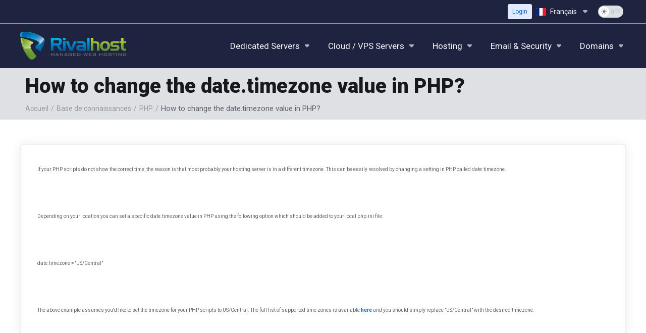

--- FILE ---
content_type: text/html; charset=utf-8
request_url: https://secure.rivalhost.com/knowledgebase/307/How-to-change-the-date.timezone-value-in-PHP.html?language=french
body_size: 29289
content:
    <!DOCTYPE html>
    <html  lang="fr" >
    <head>
        <meta charset="utf-8" />
        <meta http-equiv="X-UA-Compatible" content="IE=edge">
        <meta name="viewport" content="width=device-width, initial-scale=1.0">
            <title>How to change the date.timezone value in PHP? - Rivalhost.com</title>
            <meta name="description" content=" If your PHP scripts do not show the correct time, the reason is that most probably your hosting server is in a different timezone. This can be easily...">
            <link rel="canonical" href="https://secure.rivalhost.com/knowledgebase/307/How-to-change-the-date.timezone-value-in-PHP.html">
                                                                    <link rel="alternate" hreflang="x-default" href="https://secure.rivalhost.com/knowledgebase/307/How-to-change-the-date.timezone-value-in-PHP.html?language=english">
                    <link rel="alternate" hreflang="ar" href="https://secure.rivalhost.com/knowledgebase/307/How-to-change-the-date.timezone-value-in-PHP.html?language=arabic">
                    <link rel="alternate" hreflang="az" href="https://secure.rivalhost.com/knowledgebase/307/How-to-change-the-date.timezone-value-in-PHP.html?language=azerbaijani">
                    <link rel="alternate" hreflang="ca" href="https://secure.rivalhost.com/knowledgebase/307/How-to-change-the-date.timezone-value-in-PHP.html?language=catalan">
                    <link rel="alternate" hreflang="zh" href="https://secure.rivalhost.com/knowledgebase/307/How-to-change-the-date.timezone-value-in-PHP.html?language=chinese">
                    <link rel="alternate" hreflang="hr" href="https://secure.rivalhost.com/knowledgebase/307/How-to-change-the-date.timezone-value-in-PHP.html?language=croatian">
                    <link rel="alternate" hreflang="cs" href="https://secure.rivalhost.com/knowledgebase/307/How-to-change-the-date.timezone-value-in-PHP.html?language=czech">
                    <link rel="alternate" hreflang="da" href="https://secure.rivalhost.com/knowledgebase/307/How-to-change-the-date.timezone-value-in-PHP.html?language=danish">
                    <link rel="alternate" hreflang="nl" href="https://secure.rivalhost.com/knowledgebase/307/How-to-change-the-date.timezone-value-in-PHP.html?language=dutch">
                    <link rel="alternate" hreflang="en" href="https://secure.rivalhost.com/knowledgebase/307/How-to-change-the-date.timezone-value-in-PHP.html?language=english">
                    <link rel="alternate" hreflang="et" href="https://secure.rivalhost.com/knowledgebase/307/How-to-change-the-date.timezone-value-in-PHP.html?language=estonian">
                    <link rel="alternate" hreflang="fa" href="https://secure.rivalhost.com/knowledgebase/307/How-to-change-the-date.timezone-value-in-PHP.html?language=farsi">
                    <link rel="alternate" hreflang="fr" href="https://secure.rivalhost.com/knowledgebase/307/How-to-change-the-date.timezone-value-in-PHP.html?language=french">
                    <link rel="alternate" hreflang="de" href="https://secure.rivalhost.com/knowledgebase/307/How-to-change-the-date.timezone-value-in-PHP.html?language=german">
                    <link rel="alternate" hreflang="he" href="https://secure.rivalhost.com/knowledgebase/307/How-to-change-the-date.timezone-value-in-PHP.html?language=hebrew">
                    <link rel="alternate" hreflang="hu" href="https://secure.rivalhost.com/knowledgebase/307/How-to-change-the-date.timezone-value-in-PHP.html?language=hungarian">
                    <link rel="alternate" hreflang="it" href="https://secure.rivalhost.com/knowledgebase/307/How-to-change-the-date.timezone-value-in-PHP.html?language=italian">
                    <link rel="alternate" hreflang="mk" href="https://secure.rivalhost.com/knowledgebase/307/How-to-change-the-date.timezone-value-in-PHP.html?language=macedonian">
                    <link rel="alternate" hreflang="no" href="https://secure.rivalhost.com/knowledgebase/307/How-to-change-the-date.timezone-value-in-PHP.html?language=norwegian">
                    <link rel="alternate" hreflang="pt" href="https://secure.rivalhost.com/knowledgebase/307/How-to-change-the-date.timezone-value-in-PHP.html?language=portuguese-br">
                    <link rel="alternate" hreflang="pt" href="https://secure.rivalhost.com/knowledgebase/307/How-to-change-the-date.timezone-value-in-PHP.html?language=portuguese-pt">
                    <link rel="alternate" hreflang="ro" href="https://secure.rivalhost.com/knowledgebase/307/How-to-change-the-date.timezone-value-in-PHP.html?language=romanian">
                    <link rel="alternate" hreflang="ru" href="https://secure.rivalhost.com/knowledgebase/307/How-to-change-the-date.timezone-value-in-PHP.html?language=russian">
                    <link rel="alternate" hreflang="es" href="https://secure.rivalhost.com/knowledgebase/307/How-to-change-the-date.timezone-value-in-PHP.html?language=spanish">
                    <link rel="alternate" hreflang="sv" href="https://secure.rivalhost.com/knowledgebase/307/How-to-change-the-date.timezone-value-in-PHP.html?language=swedish">
                    <link rel="alternate" hreflang="tr" href="https://secure.rivalhost.com/knowledgebase/307/How-to-change-the-date.timezone-value-in-PHP.html?language=turkish">
                    <link rel="alternate" hreflang="uk" href="https://secure.rivalhost.com/knowledgebase/307/How-to-change-the-date.timezone-value-in-PHP.html?language=ukranian">
                            
                <link rel='stylesheet' href='/templates/lagom2/core/styles/modern/assets/css/vars/minified.css?1756325287'>
        
                <link rel="stylesheet" href="/templates/lagom2/assets/css/theme.css?v=2.3.7-8acf2891f150950f91fdb7113d6cbba3">
                                     
        
        
        
        <!-- HTML5 Shim and Respond.js IE8 support of HTML5 elements and media queries -->
    <!-- WARNING: Respond.js doesn't work if you view the page via file:// -->
    <!--[if lt IE 9]>
    <script src="https://oss.maxcdn.com/libs/html5shiv/3.7.0/html5shiv.js"></script>
    <script src="https://oss.maxcdn.com/libs/respond.js/1.4.2/respond.min.js"></script>
    <![endif]-->

        <script>
        var csrfToken = '25cb7ae6cf7e75366b70ad5d04f4a63db65aeab4',
            markdownGuide = 'Guide de mise en forme',
            locale = 'en',
            saved = 'enregistré',
            saving = 'enregistrement automatique',
            whmcsBaseUrl = "";
                </script>
            <script  src="/templates/lagom2/assets/js/scripts.min.js?v=2.3.7-8acf2891f150950f91fdb7113d6cbba3"></script>
    <script  src="/templates/lagom2/assets/js/core.min.js?v=2.3.7-8acf2891f150950f91fdb7113d6cbba3"></script>

        
                <style>.nav-item-cart .nav-badge, .cart-btn .badge{display:none;}</style>
<script type="text/javascript">
    document.addEventListener('DOMContentLoaded', function() {
        var navBadge = document.querySelector('.nav-item-cart .nav-badge');
        var cartBadge = document.querySelector('.cart-btn .badge');

        if (navBadge) {
            navBadge.parentNode.removeChild(navBadge);
        }

        if (cartBadge) {
            cartBadge.parentNode.removeChild(cartBadge);
        }
    });
</script>
<script>
        $(document).ready(function() {
            var checkDomainInterval = setInterval(function() {
                var domainElement = $(".domain-incart-message b");
                if (domainElement.length > 0) {
                    var domainValue = domainElement.text();
                    clearInterval(checkDomainInterval);
                    $.ajax({
                        type: "POST",
                        url: "", // URL should be specified here
                        data: { domainValue: domainValue },
                        success: function(response) {
                            var results = JSON.parse(response);

                            if (results.success) {
                                for (var key in results.domainValue) {
                                    if (results.domainValue.hasOwnProperty(key)) {
                                        $("#" + key).val(results.domainValue[key]);
                                    }
                                }
                            }
                        }
                    });
                }
            }, 1000);

           
        });
    </script>
<style>
/* Form Division */
#loginOrNewUser .panel--billing .panel-collapse .panel-body > form{
border-top-width:0px;
border-right-width:0px;
border-bottom-width:0px;
border-left-width:0px;
}
/* Form Division */
#div-inputNewPassword .input-password-strenght form{
 padding-left:0px;
 padding-top:0px;
}

/* Form Division */
#loginOrNewUser form form{
 padding-left:0px;
 padding-bottom:0px;
 padding-top:0px;
}
</style>


                    <link href="/assets/css/fontawesome-all.min.css" rel="stylesheet">
            </head>
    <body class="lagom lagom-not-portal lagom-layout-top lagom-layout-condensed lagom-layout-banner lagom-modern page-knowledgebasearticle"  data-phone-cc-input="1">

    
        <style>
.search-group{ margin-top: 20px; }
</style><style>
.dropdown-menu .dropdown-item, .dropdown-menu .dropdown-menu-item>a, .dropdown-menu>li>a {
padding: 3px var(--dropdown-link-padding-h) !important;
}
</style><style>
:root{
--main-footer-bg: #0a0a0a;
}
</style><style>
#header{ padding: 5px }
.main-header{ padding: 10px !important }
</style><style>
b.ls-caret {
font-size: large !important;
}
</style><style>
:root {
--app-nav-logo-height: 55px;
--app-nav-logo-width: 100%;
--app-nav-header-height: calc(var(--app-nav-logo-height) + var(--spacing-4x));
--app-nav-top-bg: #1E2340;
--app-nav-navbar-bg: var(--app-nav-top-bg);
--app-nav-top-box-shadow: var(--box-shadow-none);
--app-nav-top-border-bottom: 1px solid #1E2340;
--app-nav-top-menu-link-color: #f6f7fb;
--app-nav-top-menu-link-hover-color: #ffffff;
--app-nav-top-menu-link-hover-color: #ffffff;
-: ;
size: ;
var(--font-size-lg): ;
--app-nav-top-menu-link-font-weight: var(--font-weight-base);
--app-nav-top-menu-link-line-height: var(--line-height-base);
--app-nav-top-menu-icon-size: 18px;
/* --app-nav-top-menu-svg-icon-size: 32px; */
--app-nav-top-menu-icon-color: var(--gray-icons);#var(--ui-nav-link-icon-color);
--app-nav-top-menu-icon-hover-color: var(--gray-icons-hover); #var(--ui-nav-link-icon-hover-color);
--app-nav-top-menu-link-padding-h: var(--spacing-3x);
--app-nav-top-menu-link-padding-v: var(--spacing-2x);
--app-nav-top-menu-dropdown-width: 240px;
--top-nav-link-padding-h: 8px;
--top-nav-link-padding-v: 6px;
--top-nav-link-spacing: 8px;
--top-nav-link-color: var(--app-nav-top-menu-link-color); #var(--ui-nav-secondary-link-color);
--top-nav-link-hover-color: var(--app-nav-top-menu-link-color); #var(--ui-nav-secondary-link-hover-color);
--top-nav-link-active-color: var(--app-nav-top-menu-link-hover-color); #var(--ui-nav-secondary-link-active-color);
--top-nav-link-icon-color: var(--ui-nav-secondary-link-icon-color);
--top-nav-link-icon-hover-color: var(--app-nav-top-menu-link-color); #var(--ui-nav-secondary-link-icon-hover-color);
--top-nav-link-icon-active-color: var(--app-nav-top-menu-link-hover-color); #var(--ui-nav-secondary-link-icon-active-color);
--app-nav-top-condensed-header-height: 36px;
--app-nav-top-condensed-header-border-bottom: 1px solid var(--gray-lighter);
--app-nav-top-condensed-menu-link-padding-h: var(--spacing-2x);
--app-nav-top-condensed-menu-link-padding-v: var(--app-nav-top-menu-link-padding-v);
--app-nav-top-condensed-logo-spacing: var(--spacing-6x);
--app-nav-left-width: 140px;
--app-nav-left-bg: #fff;
--app-nav-left-box-shadow: var(--box-shadow-lg);
--app-nav-left-link-hover-bg: transparent;
--app-nav-left-link-active-bg: var(--ui-nav-link-active-bg);
--app-nav-left-link-color: var(--text-heading-color);
--app-nav-left-link-hover-color: var(--ui-nav-link-hover-color);
--app-nav-left-link-active-color: var(--ui-nav-link-active-color);
--app-nav-left-link-font-size: var(--font-size-lg);
--app-nav-left-link-font-weight: var(--font-weight-base);
--app-nav-left-link-padding-h: var(--spacing-2x);
--app-nav-left-link-padding-v: var(--spacing-2x);
--app-nav-left-icon-size: 18px;
--app-nav-left-svg-icon-size: 40px;
--app-nav-left-icon-color: var(--ui-nav-link-icon-color);
--app-nav-left-icon-hover-color: var(--ui-nav-link-icon-hover-color);
--app-nav-left-icon-active-color: var(--ui-nav-link-icon-active-color);
--app-nav-left-dropdown-icon-size: 12px;
--app-nav-left-dropdown-width: 240px;
--app-nav-left-wide-width: 280px;
--app-nav-left-wide-link-padding-h: var(--spacing-3x);
--app-nav-left-wide-link-padding-v: var(--spacing-2x);
--app-nav-left-wide-link-color: var(--ui-nav-link-color);
--app-nav-left-wide-link-hover-color: var(--ui-nav-link-hover-color);
--app-nav-left-wide-link-hover-bg: transparent;
--app-nav-left-wide-link-hover-padding-h: var(--ui-nav-v-link-hover-padding-h);
--app-nav-left-wide-link-active-padding-h: var(--ui-nav-v-link-active-padding-h);
--app-nav-left-wide-link-active-color: var(--ui-nav-link-active-color);
--app-nav-left-wide-link-active-bg: var(--ui-nav-link-active-bg);
--app-nav-left-wide-icon-color: var(--ui-nav-link-icon-color);
--app-nav-left-wide-icon-hover-color: var(--ui-nav-link-icon-hover-color);
--app-nav-left-wide-icon-active-color: var(--ui-nav-link-icon-active-color);
--app-nav-left-wide-svg-icon-size: 32px;
--app-nav-left-wide-dropdown-border-left: 1px solid var(--ui-block-divider-color);
--app-nav-left-wide-dropdown-padding-h: var(--app-nav-left-wide-link-padding-h);
--app-nav-left-wide-dropdown-padding-v: 16px;
--app-nav-left-wide-dropdown-link-color: var(--ui-nav-link-color);
--app-nav-left-wide-dropdown-link-hover-bg: var(--ui-nav-link-hover-bg);
--app-nav-left-wide-dropdown-link-hover-color: var(--ui-nav-link-hover-color);
--app-nav-left-wide-dropdown-link-hover-padding-h: var(--ui-nav-v-link-hover-padding-h);
--app-nav-left-wide-dropdown-link-active-padding-h: 0;
--app-nav-left-wide-dropdown-link-active-color: var(--ui-nav-link-active-color);
--app-nav-left-wide-dropdown-link-active-bg: var(--ui-nav-link-active-bg);
--app-nav-left-wide-dropdown-icon-color: var(--app-nav-left-icon-color);
--app-nav-left-wide-dropdown-icon-hover-color: var(--app-nav-left-icon-hover-color);
--app-nav-left-wide-dropdown-icon-active-color: var(--app-nav-left-icon-active-color);
--app-nav-left-wide-dropdown-open-bg: transparent;
--app-nav-left-wide-dropdown-open-bg-on-primary: rgba(0,0,0, 0.08);
--app-nav-left-wide-dropdown-open-bg-on-secondary: rgba(0,0,0, 0.08);
--app-nav-top-new-spacing-h: var(--spacing-3x);
--app-nav-top-new-spacing-v: var(--spacing-3x);
--mob-app-nav-bg: #1E2340;
--mob-app-nav-width: 270px;
--mob-app-nav-logo-height: 40px;
--mob-app-nav-menu-padding-h: var(--spacing-2x);
--mob-app-nav-header-bg: #fff;
--mob-app-nav-header-border-bottom: var(--ui-block-border);
--mob-app-nav-header-box-shadow: var(--box-shadow-lg);
--mob-app-nav-header-height: 74px;
}
</style><style>
:root {
--ui-block-border: 2px solid #e5e5e5;
}
</style><style>
div[menuitemname="ws_clientmanager_search"]{
height: 177px !important;
}
</style><style>
.section.section--server-fields.section--full-width{
/*display:none !important;*/
}
</style>
<script>
$(document).ready(function(){
const scDefaultServerName = "rivalserver.com";
const scIntervalID = setInterval(function(){
var serverConfigurationObj = document.querySelector('.section.section--server-fields.section--full-width');
if(serverConfigurationObj){
stopSCIntervalID();
var scHostNameTxt = document.querySelector("#hostname");
var scRootPasswordTxt = document.querySelector("#rootpw");
scHostNameTxt.value = generateRandomString();
scRootPasswordTxt.value = generateRandomPassword();
scHostNameTxt.dispatchEvent(new Event('input type'));
scRootPasswordTxt.dispatchEvent(new Event('input'));
}
}, 1000);
function stopSCIntervalID(){
clearInterval(scIntervalID);
}
function generateRandomPassword() {
const lowercaseChars = 'abcdefghijklmnopqrstuvwxyz';
const uppercaseChars = 'ABCDEFGHIJKLMNOPQRSTUVWXYZ';
const numericChars = '0123456789';
let password = '';
// Add one lowercase letter
password += getRandomChar(lowercaseChars);
// Add one uppercase letter
password += getRandomChar(uppercaseChars);
// Add one number
password += getRandomChar(numericChars);
// Add remaining characters
for (let i = 0; i < 7; i++) {
const allChars = lowercaseChars + uppercaseChars + numericChars;
password += getRandomChar(allChars);
}
// Shuffle the password characters
password = password.split('').sort(() => Math.random() - 0.5).join('');
return password;
}
function getRandomChar(characters) {
const randomIndex = Math.floor(Math.random() * characters.length);
return characters.charAt(randomIndex);
}
function generateRandomString() {
// Function to generate a random 8-digit number
function getRandomNumber() {
return Math.floor(Math.random() * 100000000);
}
const randomString = `srvr${getRandomNumber()}.${scDefaultServerName}`;
return randomString;
}
});
</script><style>
span.nav-badge.badge.badge-primary.badge-dot.badge-icon {
  background: #E21809;
  border: 0px solid #E21809;
  height: 8px;
  width: 42%;
}
</style><style>
/* ----------- Global CSS | intab.io ------------ */
div.col-md-12 {
padding: 10px;
}
</style><style>
/* ----------- Global CSS | intab.io ------------ */
div.input-group.margin-10.m-0.px-2.pb-2 {
padding-top: 25px;
}
div.panel-body {
padding-top: 35px;
padding-bottom: 35px;
}
</style><style>
/* ----------- Global CSS | intab.io ------------ */
div#renewingServicesPanel.panel.panel-default.panel-accent-midnight-blue {
  display: none;
}

</style><style>
/* ----------- Global CSS | intab.io ------------ */
div#registerDomainPanel.panel.panel-default.panel-accent-emerald.panel-domain-register {
  border-radius: 5px;
  padding: 28px;
  padding-top: 17px;
}

</style><style>
.sidebar-primary div[menuitemname='Domain Details Management'], .sidebar-secondary div[menuitemname='Domain Details Actions']
{
padding: var(--ui-block-padding-base) !important;
background: var(--ui-block-bg) !important;
border: var(--ui-block-border) !important;
border-radius: var(--ui-block-border-radius) !important;
box-shadow: var(--ui-block-shadow) !important;
}
</style><style>
/* Panel sidebar */
.main-sidebar .sidebar .panel-sidebar{
border-style:solid;
border-width:2px;
border-color:#e3e2e2;
 padding-left:20px;
 padding-top:15px;
 padding-bottom:10px;
}
</style><style>
.search-group.search-group--tld{ margin-top: 0px;
}
</style><style>
    /* Top Menu between dropdown space */
    @media (min-width: 992px) 
    {
        .lagom-layout-top .app-nav-menu .menu>li .dropdown-menu 
        {
            top: calc(100% + var(--spacing-0x)) !important;
        }
    }
</style><style>
/* Alert Division */
.main-body .message-success .alert-warning{
 background-color:#ffffff;
 border-style:solid;
 transform:translatex(0px) translatey(0px);
 border-color:#ffffff;
 padding-bottom:0px;
 padding-top:0px;
 margin-bottom:0px;
 display:inline-block;
}

/* Heading */
.message-success .alert-warning h2{
 color:#494949;
}

/* Heading */
.message-success .alert-warning h4{
 margin-bottom:0px;
}

/* Link */
.message-success .alert-warning a{
 color:#005289 !important;
 font-size:24px;
 line-height:2.71em;
 text-decoration:underline;
 padding-top:0px;
 margin-top:0px;
 position:relative;
 top:-40px;
}

/* Button */
.main-body .message-success .btn{
 padding-top:8px;
 padding-bottom:8px;
 transform:translatex(0px) translatey(0px);
 top:-26px;
}

/* Message success */
.main-body .message-success{
 padding-bottom:0px;
 padding-top:20px;
}


</style><style>
.panel.panel-sidebar{padding: var(--ui-block-padding-base);background: var(--ui-block-bg);border: var(--ui-block-border);border-radius: var(--ui-block-border-radius);box-shadow: var(--ui-block-shadow);
}
</style>
<script>
/* panel-sidebar hide when it's empty */
function isEmpty(el)
{ return !$.trim(el.html()) }
$(document).ready(function(){
let obj = $('.panel.panel-sidebar');
if(isEmpty(obj)){
$(obj).hide();
}
});
</script><style>
/* Table search */
.tld-search > #table-search{
 padding-bottom:8px;
 margin-bottom:0px;
 position:relative;
 bottom:9px;
}

/* Italic Tag */
.tld-search > .search-field-icon i{
 padding-bottom:0px;
 margin-bottom:0px;
 position:relative;
 bottom:8px;
}
</style><style>
/* Clientarea Breadcrumb Style */
:root{
--main-header-breadcrumb-font-size:14px;
}
.lagom-modern .main-header, .main-header-banner {
/* background: #f6f7f9; */
background: #dee0e3;
padding: var(--main-header-padding-v) 0;
margin: 0;
}
.main-header {
padding: 10px !important;
}
.main-header-bottom, .main-header-top {
display: flex;
justify-content: space-between;
}
.main-header .breadcrumb {
flex-wrap: wrap;
margin: 0;
padding: 6px 0 0;
background: transparent;
font-size: var(--main-header-breadcrumb-font-size);
}
.lagom-modern .main-header .main-header-title, .main-header-banner .main-header-title {
margin: 0;
color: var(--main-header-banner-title-color);
}
.main-header .breadcrumb, .main-header .breadcrumb li, .main-header .breadcrumb li a {
display: flex;
align-items: center;
}
.lagom-modern .main-header .main-header-bottom .breadcrumb>li>a, .main-header-banner .main-header-bottom .breadcrumb>li>a {
color: var(--main-header-banner-breadcrumb-color);
}
.lagom-modern .main-header .main-header-bottom .breadcrumb>.active, .main-header-banner .main-header-bottom .breadcrumb>.active {
color: var(--main-header-banner-breadcrumb-color-active);
}
.breadcrumb .breadcrumb-item+.breadcrumb-item, .breadcrumb .breadcrumb-item+li, .breadcrumb>li+.breadcrumb-item, .breadcrumb>li+li {
padding-left: var(--breadcrumb-item-padding-vertical);
}
li.active {
font-size: 15px;
}
a:not(.btn) {
color: var(--link-color);
text-decoration: none;
transition: color var(--transition-base), background var(--transition-base), border var(--transition-base), transform var(--transition-base), padding var(--transition-base);
}
</style><style>
/* Button */
#Secondary_Navbar-Register a{
 padding-right:2px;
 left:0px;
 right:-2px;
 margin-right:5px;
 transform:translatex(0px) translatey(0px);
 text-decoration:none;
 padding-left:2px;
}
</style>


                

    









                    

     
        <div class="app-nav app-nav-condensed sticky-navigation  app-nav-default" data-site-navbar>
                                                                                                                                                                                                                                                                                                                                                                                                                                                                                                                                    <div class="app-nav-header menu-hover-option " id="header">
                <div class="container">
                    <button tabindex="0" class="app-nav-toggle navbar-toggle" type="button" aria-label="Toggle Menu">
                        <span class="icon-bar"></span>
                        <span class="icon-bar"></span>
                        <span class="icon-bar"></span>
                        <span class="icon-bar"></span>
                    </button>
                          
                                                                                                                                                                                                                                                                                                <a tabindex="0" class=" logo  hidden-sm hidden-xs hidden-md" href="https://www.rivalhost.com" logo-light-mode="/templates/lagom2/assets/img/logo/logo_big.1543430943.png" logo-dark-mode="/templates/lagom2/assets/img/logo/logo_big_inverse.737065872.png">
                <img class="logo-img" title="Rivalhost.com" alt="Rivalhost.com" src="/templates/lagom2/assets/img/logo/logo_big.1543430943.png">
            </a>
                            <a tabindex="0" class="logo visible-xs visible-sm visible-md" href="https://www.rivalhost.com" logo-light-mode="/templates/lagom2/assets/img/logo/logo_big.1543430943.png" logo-dark-mode="/templates/lagom2/assets/img/logo/logo_big_inverse.737065872.png">
                    <img class="logo-img" title="Rivalhost.com" alt="Rivalhost.com" src="/templates/lagom2/assets/img/logo/logo_big.1543430943.png">
                </a>
                                              <ul class="top-nav">
                                                                                                                                                                                                                                                                                                            <li
                menuItemName="Login"
                class=" nav-item-btn"
                id="Secondary_Navbar-Login"
                            >
                                    
                            <a tabindex="0" class="btn btn-primary-faded btn-xs" href="/login.php" >
                                <span>Login</span> 
                            </a>
                                            </li>
                    <li
                menuItemName="Language-12182"
                class="dropdown dropdown-menu-hover secondary"
                id="Secondary_Navbar-Language-12182"
                data-language-select            >
                                    <a tabindex="0"
                                                    class="dropdown-toggle"
                            href="#"
                            data-toggle="dropdown"
                                                                            aria-label="Choisir la langue"
                                                                                            >
                                                                                    <span class="language-flag flag-french"><img class="lazyload" role="presentation" data-src="/templates/lagom2/assets/img/flags/french.svg"/></span>
                                                                                                                                        <span class="item-text">
                                    Français
                                                                    </span>
                                                                                                                                                        <b class="ls ls-caret" aria-hidden="true"></b>                                            </a>
                                                        <div class="dropdown-menu dropdown-language-search dropdown-lazy  dropdown-menu-right" >
                                                                                <input type="hidden" data-language-select-value value="Français">
        <input type="hidden" data-language-select-backlink value="/knowledgebase/307/How-to-change-the-date.timezone-value-in-PHP.html?">
        <input type="hidden" data-language-select-lang value="Sélectionner">
        <div class="dropdown-header input-group align-center">
            <i class="input-group-icon lm lm-search"></i>
            <input class="form-control" placeholder="Chercher..." type="text" data-language-select-search>
        </div>
        <div class="nav-divider"></div>
        <div class="dropdown-menu-items has-scroll" data-language-select-list>
                    <div class="dropdown-menu-item " data-value="arabic" data-language="العربية">
                                                                    <a tabindex="0" href="/knowledgebase/307/How-to-change-the-date.timezone-value-in-PHP.html?language=arabic" rel="nofollow">
                    <span class="language-flag flag-arabic">
                        <img class="lazyload hidden" role="presentation" data-src="https://secure.rivalhost.com/templates/lagom2/assets/img/flags/arabic.svg"/>
                    </span>
                    <span class="language-text">العربية</span>
                </a>
            </div>
                    <div class="dropdown-menu-item " data-value="azerbaijani" data-language="Azerbaijani">
                                                                    <a tabindex="0" href="/knowledgebase/307/How-to-change-the-date.timezone-value-in-PHP.html?language=azerbaijani" rel="nofollow">
                    <span class="language-flag flag-azerbaijani">
                        <img class="lazyload hidden" role="presentation" data-src="https://secure.rivalhost.com/templates/lagom2/assets/img/flags/azerbaijani.svg"/>
                    </span>
                    <span class="language-text">Azerbaijani</span>
                </a>
            </div>
                    <div class="dropdown-menu-item " data-value="catalan" data-language="Català">
                                                                    <a tabindex="0" href="/knowledgebase/307/How-to-change-the-date.timezone-value-in-PHP.html?language=catalan" rel="nofollow">
                    <span class="language-flag flag-catalan">
                        <img class="lazyload hidden" role="presentation" data-src="https://secure.rivalhost.com/templates/lagom2/assets/img/flags/catalan.svg"/>
                    </span>
                    <span class="language-text">Català</span>
                </a>
            </div>
                    <div class="dropdown-menu-item " data-value="chinese" data-language="中文">
                                                                    <a tabindex="0" href="/knowledgebase/307/How-to-change-the-date.timezone-value-in-PHP.html?language=chinese" rel="nofollow">
                    <span class="language-flag flag-chinese">
                        <img class="lazyload hidden" role="presentation" data-src="https://secure.rivalhost.com/templates/lagom2/assets/img/flags/chinese.svg"/>
                    </span>
                    <span class="language-text">中文</span>
                </a>
            </div>
                    <div class="dropdown-menu-item " data-value="croatian" data-language="Hrvatski">
                                                                    <a tabindex="0" href="/knowledgebase/307/How-to-change-the-date.timezone-value-in-PHP.html?language=croatian" rel="nofollow">
                    <span class="language-flag flag-croatian">
                        <img class="lazyload hidden" role="presentation" data-src="https://secure.rivalhost.com/templates/lagom2/assets/img/flags/croatian.svg"/>
                    </span>
                    <span class="language-text">Hrvatski</span>
                </a>
            </div>
                    <div class="dropdown-menu-item " data-value="czech" data-language="Čeština">
                                                                    <a tabindex="0" href="/knowledgebase/307/How-to-change-the-date.timezone-value-in-PHP.html?language=czech" rel="nofollow">
                    <span class="language-flag flag-czech">
                        <img class="lazyload hidden" role="presentation" data-src="https://secure.rivalhost.com/templates/lagom2/assets/img/flags/czech.svg"/>
                    </span>
                    <span class="language-text">Čeština</span>
                </a>
            </div>
                    <div class="dropdown-menu-item " data-value="danish" data-language="Dansk">
                                                                    <a tabindex="0" href="/knowledgebase/307/How-to-change-the-date.timezone-value-in-PHP.html?language=danish" rel="nofollow">
                    <span class="language-flag flag-danish">
                        <img class="lazyload hidden" role="presentation" data-src="https://secure.rivalhost.com/templates/lagom2/assets/img/flags/danish.svg"/>
                    </span>
                    <span class="language-text">Dansk</span>
                </a>
            </div>
                    <div class="dropdown-menu-item " data-value="dutch" data-language="Nederlands">
                                                                    <a tabindex="0" href="/knowledgebase/307/How-to-change-the-date.timezone-value-in-PHP.html?language=dutch" rel="nofollow">
                    <span class="language-flag flag-dutch">
                        <img class="lazyload hidden" role="presentation" data-src="https://secure.rivalhost.com/templates/lagom2/assets/img/flags/dutch.svg"/>
                    </span>
                    <span class="language-text">Nederlands</span>
                </a>
            </div>
                    <div class="dropdown-menu-item " data-value="english" data-language="English">
                                                                    <a tabindex="0" href="/knowledgebase/307/How-to-change-the-date.timezone-value-in-PHP.html?language=english" rel="nofollow">
                    <span class="language-flag flag-english">
                        <img class="lazyload hidden" role="presentation" data-src="https://secure.rivalhost.com/templates/lagom2/assets/img/flags/english.svg"/>
                    </span>
                    <span class="language-text">English</span>
                </a>
            </div>
                    <div class="dropdown-menu-item " data-value="estonian" data-language="Estonian">
                                                                    <a tabindex="0" href="/knowledgebase/307/How-to-change-the-date.timezone-value-in-PHP.html?language=estonian" rel="nofollow">
                    <span class="language-flag flag-estonian">
                        <img class="lazyload hidden" role="presentation" data-src="https://secure.rivalhost.com/templates/lagom2/assets/img/flags/estonian.svg"/>
                    </span>
                    <span class="language-text">Estonian</span>
                </a>
            </div>
                    <div class="dropdown-menu-item " data-value="farsi" data-language="Persian">
                                                                    <a tabindex="0" href="/knowledgebase/307/How-to-change-the-date.timezone-value-in-PHP.html?language=farsi" rel="nofollow">
                    <span class="language-flag flag-farsi">
                        <img class="lazyload hidden" role="presentation" data-src="https://secure.rivalhost.com/templates/lagom2/assets/img/flags/farsi.svg"/>
                    </span>
                    <span class="language-text">Persian</span>
                </a>
            </div>
                    <div class="dropdown-menu-item active" data-value="french" data-language="Français">
                                                                    <a tabindex="0" href="/knowledgebase/307/How-to-change-the-date.timezone-value-in-PHP.html?language=french" rel="nofollow">
                    <span class="language-flag flag-french">
                        <img class="lazyload hidden" role="presentation" data-src="https://secure.rivalhost.com/templates/lagom2/assets/img/flags/french.svg"/>
                    </span>
                    <span class="language-text">Français</span>
                </a>
            </div>
                    <div class="dropdown-menu-item " data-value="german" data-language="Deutsch">
                                                                    <a tabindex="0" href="/knowledgebase/307/How-to-change-the-date.timezone-value-in-PHP.html?language=german" rel="nofollow">
                    <span class="language-flag flag-german">
                        <img class="lazyload hidden" role="presentation" data-src="https://secure.rivalhost.com/templates/lagom2/assets/img/flags/german.svg"/>
                    </span>
                    <span class="language-text">Deutsch</span>
                </a>
            </div>
                    <div class="dropdown-menu-item " data-value="hebrew" data-language="עברית">
                                                                    <a tabindex="0" href="/knowledgebase/307/How-to-change-the-date.timezone-value-in-PHP.html?language=hebrew" rel="nofollow">
                    <span class="language-flag flag-hebrew">
                        <img class="lazyload hidden" role="presentation" data-src="https://secure.rivalhost.com/templates/lagom2/assets/img/flags/hebrew.svg"/>
                    </span>
                    <span class="language-text">עברית</span>
                </a>
            </div>
                    <div class="dropdown-menu-item " data-value="hungarian" data-language="Magyar">
                                                                    <a tabindex="0" href="/knowledgebase/307/How-to-change-the-date.timezone-value-in-PHP.html?language=hungarian" rel="nofollow">
                    <span class="language-flag flag-hungarian">
                        <img class="lazyload hidden" role="presentation" data-src="https://secure.rivalhost.com/templates/lagom2/assets/img/flags/hungarian.svg"/>
                    </span>
                    <span class="language-text">Magyar</span>
                </a>
            </div>
                    <div class="dropdown-menu-item " data-value="italian" data-language="Italiano">
                                                                    <a tabindex="0" href="/knowledgebase/307/How-to-change-the-date.timezone-value-in-PHP.html?language=italian" rel="nofollow">
                    <span class="language-flag flag-italian">
                        <img class="lazyload hidden" role="presentation" data-src="https://secure.rivalhost.com/templates/lagom2/assets/img/flags/italian.svg"/>
                    </span>
                    <span class="language-text">Italiano</span>
                </a>
            </div>
                    <div class="dropdown-menu-item " data-value="macedonian" data-language="Macedonian">
                                                                    <a tabindex="0" href="/knowledgebase/307/How-to-change-the-date.timezone-value-in-PHP.html?language=macedonian" rel="nofollow">
                    <span class="language-flag flag-macedonian">
                        <img class="lazyload hidden" role="presentation" data-src="https://secure.rivalhost.com/templates/lagom2/assets/img/flags/macedonian.svg"/>
                    </span>
                    <span class="language-text">Macedonian</span>
                </a>
            </div>
                    <div class="dropdown-menu-item " data-value="norwegian" data-language="Norwegian">
                                                                    <a tabindex="0" href="/knowledgebase/307/How-to-change-the-date.timezone-value-in-PHP.html?language=norwegian" rel="nofollow">
                    <span class="language-flag flag-norwegian">
                        <img class="lazyload hidden" role="presentation" data-src="https://secure.rivalhost.com/templates/lagom2/assets/img/flags/norwegian.svg"/>
                    </span>
                    <span class="language-text">Norwegian</span>
                </a>
            </div>
                    <div class="dropdown-menu-item " data-value="portuguese-br" data-language="Português">
                                                                    <a tabindex="0" href="/knowledgebase/307/How-to-change-the-date.timezone-value-in-PHP.html?language=portuguese-br" rel="nofollow">
                    <span class="language-flag flag-portuguese-br">
                        <img class="lazyload hidden" role="presentation" data-src="https://secure.rivalhost.com/templates/lagom2/assets/img/flags/portuguese-br.svg"/>
                    </span>
                    <span class="language-text">Português</span>
                </a>
            </div>
                    <div class="dropdown-menu-item " data-value="portuguese-pt" data-language="Português">
                                                                    <a tabindex="0" href="/knowledgebase/307/How-to-change-the-date.timezone-value-in-PHP.html?language=portuguese-pt" rel="nofollow">
                    <span class="language-flag flag-portuguese-pt">
                        <img class="lazyload hidden" role="presentation" data-src="https://secure.rivalhost.com/templates/lagom2/assets/img/flags/portuguese-pt.svg"/>
                    </span>
                    <span class="language-text">Português</span>
                </a>
            </div>
                    <div class="dropdown-menu-item " data-value="romanian" data-language="Română">
                                                                    <a tabindex="0" href="/knowledgebase/307/How-to-change-the-date.timezone-value-in-PHP.html?language=romanian" rel="nofollow">
                    <span class="language-flag flag-romanian">
                        <img class="lazyload hidden" role="presentation" data-src="https://secure.rivalhost.com/templates/lagom2/assets/img/flags/romanian.svg"/>
                    </span>
                    <span class="language-text">Română</span>
                </a>
            </div>
                    <div class="dropdown-menu-item " data-value="russian" data-language="Русский">
                                                                    <a tabindex="0" href="/knowledgebase/307/How-to-change-the-date.timezone-value-in-PHP.html?language=russian" rel="nofollow">
                    <span class="language-flag flag-russian">
                        <img class="lazyload hidden" role="presentation" data-src="https://secure.rivalhost.com/templates/lagom2/assets/img/flags/russian.svg"/>
                    </span>
                    <span class="language-text">Русский</span>
                </a>
            </div>
                    <div class="dropdown-menu-item " data-value="spanish" data-language="Español">
                                                                    <a tabindex="0" href="/knowledgebase/307/How-to-change-the-date.timezone-value-in-PHP.html?language=spanish" rel="nofollow">
                    <span class="language-flag flag-spanish">
                        <img class="lazyload hidden" role="presentation" data-src="https://secure.rivalhost.com/templates/lagom2/assets/img/flags/spanish.svg"/>
                    </span>
                    <span class="language-text">Español</span>
                </a>
            </div>
                    <div class="dropdown-menu-item " data-value="swedish" data-language="Svenska">
                                                                    <a tabindex="0" href="/knowledgebase/307/How-to-change-the-date.timezone-value-in-PHP.html?language=swedish" rel="nofollow">
                    <span class="language-flag flag-swedish">
                        <img class="lazyload hidden" role="presentation" data-src="https://secure.rivalhost.com/templates/lagom2/assets/img/flags/swedish.svg"/>
                    </span>
                    <span class="language-text">Svenska</span>
                </a>
            </div>
                    <div class="dropdown-menu-item " data-value="turkish" data-language="Türkçe">
                                                                    <a tabindex="0" href="/knowledgebase/307/How-to-change-the-date.timezone-value-in-PHP.html?language=turkish" rel="nofollow">
                    <span class="language-flag flag-turkish">
                        <img class="lazyload hidden" role="presentation" data-src="https://secure.rivalhost.com/templates/lagom2/assets/img/flags/turkish.svg"/>
                    </span>
                    <span class="language-text">Türkçe</span>
                </a>
            </div>
                    <div class="dropdown-menu-item " data-value="ukranian" data-language="Українська">
                                                                    <a tabindex="0" href="/knowledgebase/307/How-to-change-the-date.timezone-value-in-PHP.html?language=ukranian" rel="nofollow">
                    <span class="language-flag flag-ukranian">
                        <img class="lazyload hidden" role="presentation" data-src="https://secure.rivalhost.com/templates/lagom2/assets/img/flags/ukranian.svg"/>
                    </span>
                    <span class="language-text">Українська</span>
                </a>
            </div>
                </div>
        <div class="dropdown-menu-item dropdown-menu-no-data">
            <span class="text-info text-large">
                Aucun enregistrement trouvé
            </span>
        </div>                  
    </div>
            <div class="dropdown-menu-filler"></div>
                                </li>
                    <li
                menuItemName="ModeSwitcher-12189"
                class="  dark-mode-switcher"
                id="Secondary_Navbar-ModeSwitcher-12189"
                            >
                                    <label class="switch switch--text switch--dark-mode" data-toggle="tooltip" data-placement="bottom" data-original-title="" data-dark-tooltip="Switch to Dark Mode" data-light-tooltip="Switch to Light Mode">
                            <input class="switch__checkbox" tabindex="0" type="checkbox" name="display_mode_switcher" value="1"  data-lagom-display-mode-switcher aria-label=""/>
                            <span class="switch__container">
                                <span class="switch__handle">
                                    <svg width="10" height="12" viewBox="0 0 10 12" fill="none" xmlns="http://www.w3.org/2000/svg">
                                        <path d="M6.81304 12C3.19407 12 0.25 9.3085 0.25 6C0.25 2.6915 3.19407 0 6.81304 0C7.84891 0 8.79836 0.2485 9.75 0.5895C8.13768 0.8415 4.62536 2.2225 4.62536 6C4.62536 9.727 7.86149 11.104 9.75 11.4105C8.92962 11.8335 7.84891 12 6.81304 12Z" fill="var(--brand-primary)"/>
                                    </svg>
                                </span>
                            </span>
                        </label>
                                            </li>
            
    </ul>
                </div>
            </div>
                <div class="app-nav-menu app-nav-menu-default menu-hover-option" id="main-menu">
        <div class="container">
                                  
                                                                                                                                                                                                                                                                                                <a tabindex="0" class=" logo " href="https://www.rivalhost.com" logo-light-mode="/templates/lagom2/assets/img/logo/logo_big.1543430943.png" logo-dark-mode="/templates/lagom2/assets/img/logo/logo_big_inverse.737065872.png">
                <img class="logo-img" title="Rivalhost.com" alt="Rivalhost.com" src="/templates/lagom2/assets/img/logo/logo_big.1543430943.png">
            </a>
                                              <ul class="menu menu-primary " data-nav>
                                                                                                                                                                                                                                                                                                                                                                                                                                                                                                                                                                                                                                                                                                                                                                                                                                                                                                                                                                                                                                                                                                                                                                                                                                                                                                                                                                                                                                                                                                                                                                                                                                                                                                                                                                                                                                                                                                                                                                                                                                                                                                                                                                                                                                                                                                                                                                                                                                                                                                                                                                                                                                                                                                                                                                                                                                                                                                                                                                                                                                                                                                                                                                                                                                                                                                                                                                                                                                                                                                                <li
                menuItemName="Dedicated Servers"
                class="dropdown dropdown-menu-hover primary is-right"
                id="Primary_Navbar-Dedicated_Servers"
                            >
                                    <a tabindex="0"
                                                    class="dropdown-toggle"
                            href="#"
                            data-toggle="dropdown"
                                                                                                                    >
                                                                                                            <span class="item-text">
                                    Dedicated Servers
                                                                    </span>
                                                                                                                                                        <b class="ls ls-caret" aria-hidden="true"></b>                                            </a>
                                                                                                                                                <ul class="dropdown-menu dropdown-lazy has-scroll  ">
                                                                                                                                                                    <li menuItemName="Atlanta Dedicated Servers" class=" " id="Primary_Navbar-Dedicated_Servers-Atlanta_Dedicated_Servers">
                                                                                            <a tabindex="0"
                                                                                                            href="https://secure.rivalhost.com/store/atlanta-dedicated-servers"
                                                                                                                                                                
                                                >
                                                                                                            <img class="lazyload hidden" data-src="/templates/lagom2/assets/img/page-manager/usa3.png" alt="usa3.png"/>
                                                                                                        <span class="menu-item-content">Atlanta Dedicated Servers</span>
                                                                                                    </a>
                                                                                                                                </li>
                                                                                
                                                                                                                                                                        <li menuItemName="Chicago Dedicated Servers" class=" " id="Primary_Navbar-Dedicated_Servers-Chicago_Dedicated_Servers">
                                                                                            <a tabindex="0"
                                                                                                            href="https://secure.rivalhost.com/store/chicago-dedicated-servers"
                                                                                                                                                                
                                                >
                                                                                                            <img class="lazyload hidden" data-src="/templates/lagom2/assets/img/page-manager/usa3.png" alt="usa3.png"/>
                                                                                                        <span class="menu-item-content">Chicago Dedicated Servers</span>
                                                                                                    </a>
                                                                                                                                </li>
                                                                                
                                                                                                                                                                        <li menuItemName="Dallas Dedicated Servers" class=" " id="Primary_Navbar-Dedicated_Servers-Dallas_Dedicated_Servers">
                                                                                            <a tabindex="0"
                                                                                                            href="https://secure.rivalhost.com/store/dallas-dedicated-servers"
                                                                                                                                                                
                                                >
                                                                                                            <img class="lazyload hidden" data-src="/templates/lagom2/assets/img/page-manager/usa3.png" alt="usa3.png"/>
                                                                                                        <span class="menu-item-content">Dallas Dedicated Servers</span>
                                                                                                    </a>
                                                                                                                                </li>
                                                                                
                                                                                                                                                                        <li menuItemName="Los Angeles Dedicated Servers" class=" " id="Primary_Navbar-Dedicated_Servers-Los_Angeles_Dedicated_Servers">
                                                                                            <a tabindex="0"
                                                                                                            href="https://secure.rivalhost.com/store/los-angeles-dedicated-servers"
                                                                                                                                                                
                                                >
                                                                                                            <img class="lazyload hidden" data-src="/templates/lagom2/assets/img/page-manager/usa3.png" alt="usa3.png"/>
                                                                                                        <span class="menu-item-content">Los Angeles Dedicated Servers</span>
                                                                                                    </a>
                                                                                                                                </li>
                                                                                
                                                                                                                                                                        <li menuItemName="Phoenix Dedicated Servers" class=" " id="Primary_Navbar-Dedicated_Servers-Phoenix_Dedicated_Servers">
                                                                                            <a tabindex="0"
                                                                                                            href="https://secure.rivalhost.com/store/phoenix-dedicated-servers"
                                                                                                                                                                
                                                >
                                                                                                            <img class="lazyload hidden" data-src="/templates/lagom2/assets/img/page-manager/usa3.png" alt="usa3.png"/>
                                                                                                        <span class="menu-item-content">Phoenix Dedicated Servers</span>
                                                                                                    </a>
                                                                                                                                </li>
                                                                                
                                                                                                                                                                        <li menuItemName="Miami Dedicated Servers" class=" " id="Primary_Navbar-Dedicated_Servers-Miami_Dedicated_Servers">
                                                                                            <a tabindex="0"
                                                                                                            href="https://secure.rivalhost.com/store/miami-dedicated-servers"
                                                                                                                                                                
                                                >
                                                                                                            <img class="lazyload hidden" data-src="/templates/lagom2/assets/img/page-manager/usa3.png" alt="usa3.png"/>
                                                                                                        <span class="menu-item-content">Miami Dedicated Servers</span>
                                                                                                    </a>
                                                                                                                                </li>
                                                                                
                                                                                                                                                                        <li menuItemName="New York Dedicated Servers" class=" " id="Primary_Navbar-Dedicated_Servers-New_York_Dedicated_Servers">
                                                                                            <a tabindex="0"
                                                                                                            href="https://secure.rivalhost.com/store/new-jersey-dedicated-servers"
                                                                                                                                                                
                                                >
                                                                                                            <img class="lazyload hidden" data-src="/templates/lagom2/assets/img/page-manager/usa3.png" alt="usa3.png"/>
                                                                                                        <span class="menu-item-content">New York Dedicated Servers</span>
                                                                                                    </a>
                                                                                                                                </li>
                                                                                
                                                                                                                                                                        <li menuItemName="Divider-12586" class="nav-divider " id="Primary_Navbar-Dedicated_Servers-Divider-12586">
                                                                                            -----
                                                                                                                                </li>
                                                                                
                                                                                                                                                                        <li menuItemName="Amsterdam Dedicated Servers" class=" " id="Primary_Navbar-Dedicated_Servers-Amsterdam_Dedicated_Servers">
                                                                                            <a tabindex="0"
                                                                                                            href="https://secure.rivalhost.com/store/amsterdam-dedicated-servers"
                                                                                                                                                                
                                                >
                                                                                                            <img class="lazyload hidden" data-src="/templates/lagom2/assets/img/page-manager/netherland.png" alt="netherland.png"/>
                                                                                                        <span class="menu-item-content">Amsterdam Dedicated Servers</span>
                                                                                                    </a>
                                                                                                                                </li>
                                                                                
                                                                                                                                                                        <li menuItemName="Frankfurt Dedicated Servers" class=" " id="Primary_Navbar-Dedicated_Servers-Frankfurt_Dedicated_Servers">
                                                                                            <a tabindex="0"
                                                                                                            href="https://secure.rivalhost.com/store/frankfurt-dedicated-servers"
                                                                                                                                                                
                                                >
                                                                                                            <img class="lazyload hidden" data-src="/templates/lagom2/assets/img/page-manager/germany.png" alt="germany.png"/>
                                                                                                        <span class="menu-item-content">Frankfurt Dedicated Servers</span>
                                                                                                    </a>
                                                                                                                                </li>
                                                                                
                                                                                                                                                                        <li menuItemName="Belgrade Dedicated Servers" class=" " id="Primary_Navbar-Dedicated_Servers-Belgrade_Dedicated_Servers">
                                                                                            <a tabindex="0"
                                                                                                            href="https://secure.rivalhost.com/store/belgrade-dedicated-servers"
                                                                                                                                                                
                                                >
                                                                                                            <img class="lazyload hidden" data-src="/templates/lagom2/assets/img/page-manager/serbia.png" alt="serbia.png"/>
                                                                                                        <span class="menu-item-content">Belgrade Dedicated Servers</span>
                                                                                                    </a>
                                                                                                                                </li>
                                                                                
                                                                                                                                                                        <li menuItemName="Divider-12590" class="nav-divider " id="Primary_Navbar-Dedicated_Servers-Divider-12590">
                                                                                            -----
                                                                                                                                </li>
                                                                                
                                                                                                                                                                        <li menuItemName="Singapore Dedicated Servers" class=" " id="Primary_Navbar-Dedicated_Servers-Singapore_Dedicated_Servers">
                                                                                            <a tabindex="0"
                                                                                                            href="https://secure.rivalhost.com/store/singapore-dedicated-servers"
                                                                                                                                                                
                                                >
                                                                                                            <img class="lazyload hidden" data-src="/templates/lagom2/assets/img/page-manager/singapore.png" alt="singapore.png"/>
                                                                                                        <span class="menu-item-content">Singapore Dedicated Servers</span>
                                                                                                    </a>
                                                                                                                                </li>
                                                                                
                                                                                                                                                                        <li menuItemName="Hong Kong Dedicated Servers" class=" " id="Primary_Navbar-Dedicated_Servers-Hong_Kong_Dedicated_Servers">
                                                                                            <a tabindex="0"
                                                                                                            href="https://secure.rivalhost.com/store/hong-kong"
                                                                                                                                                                
                                                >
                                                                                                            <img class="lazyload hidden" data-src="/templates/lagom2/assets/img/page-manager/hk.png" alt="hk.png"/>
                                                                                                        <span class="menu-item-content">Hong Kong Dedicated Servers</span>
                                                                                                    </a>
                                                                                                                                </li>
                                                                                
                                                                                    </ul>
                                                    <div class="dropdown-menu-filler"></div>
                                                                        </li>
                    <li
                menuItemName="Cloud / VPS Servers"
                class="dropdown dropdown-menu-hover primary is-right"
                id="Primary_Navbar-Cloud___VPS_Servers"
                            >
                                    <a tabindex="0"
                                                    class="dropdown-toggle"
                            href="#"
                            data-toggle="dropdown"
                                                                                                                    >
                                                                                                            <span class="item-text">
                                    Cloud / VPS Servers
                                                                    </span>
                                                                                                                                                        <b class="ls ls-caret" aria-hidden="true"></b>                                            </a>
                                                                                                                                                <ul class="dropdown-menu dropdown-lazy has-scroll  ">
                                                                                                                                                                    <li menuItemName="Linux VPS" class=" " id="Primary_Navbar-Cloud___VPS_Servers-Linux_VPS">
                                                                                            <a tabindex="0"
                                                                                                            href="https://secure.rivalhost.com/store/virtual-private-server"
                                                                                                                                                                
                                                >
                                                                                                            <svg aria-hidden="true" class="svg-icon {if $onDark} svg-icon-on-dark {/if}" xmlns="http://www.w3.org/2000/svg" width="64" height="64" fill="none" viewBox="0 0 64 64">
    <path fill="var(--svg-icon-color-3)" fill-rule="evenodd" d="M30.882.145a1 1 0 0 1 1.02-.01l3.826 2.226a1 1 0 1 1-1.006 1.728L31.41 2.163 28.243 4.08a1 1 0 1 1-1.036-1.71L30.882.145Zm11.129 7.027a1 1 0 0 1 1.367-.361l7.65 4.45a1 1 0 1 1-1.006 1.728l-7.65-4.45a1 1 0 0 1-.361-1.367Zm-20.78-.015a1 1 0 0 1-.338 1.373l-7.35 4.45a1 1 0 1 1-1.036-1.71l7.35-4.45a1 1 0 0 1 1.373.337Zm36.08 8.915a1 1 0 0 1 1.367-.361l3.825 2.225A1 1 0 0 1 63 18.8v5.6a1 1 0 1 1-2 0v-5.025l-3.328-1.936a1 1 0 0 1-.361-1.367Zm-50.78-.015a1 1 0 0 1-.338 1.373L3 19.364v2.799a1 1 0 1 1-2 0V18.8a1 1 0 0 1 .482-.855l3.675-2.225a1 1 0 0 1 1.373.337ZM2 27.887a1 1 0 0 1 1 1v6.725a1 1 0 1 1-2 0v-6.725a1 1 0 0 1 1-1ZM62 34.6a1 1 0 0 1 1 1v9.564a1 1 0 0 1-2 0V35.6a1 1 0 0 1 1-1ZM2 41.337a1 1 0 0 1 1 1v3.675a1 1 0 1 1-2 0v-3.675a1 1 0 0 1 1-1Z" clip-rule="evenodd" />
    <path stroke="var(--svg-icon-color-3)" stroke-linecap="round" stroke-linejoin="round" stroke-width="2" d="M2 46.102 31.4 63 62 45.281" />
    <path fill="var(--svg-icon-color-2)" d="M21.8 21.5V30l10 5.7 10-5.7v-8.5h-20Z" />
    <path fill="var(--svg-icon-color-2)" d="M5.8 31v9l10 5.7 10-5.7v-9h-20Zm32 0v9l10 5.7 10-5.7v-9h-20Z" />
    <path fill="var(--svg-icon-color-2)" d="M21.8 40v9.4l10.5 6.1 10.5-6.1V40h-21Z" />
    <path stroke="var(--svg-icon-color-2)" stroke-linecap="round" stroke-linejoin="round" stroke-width="2" d="M21.8 21.5V30l10 5.7 10-5.7v-8.5h-20Z" />
    <path stroke="var(--svg-icon-color-2)" stroke-linecap="round" stroke-linejoin="round" stroke-width="2" d="M5.8 31v9l10 5.7 10-5.7v-9h-20Zm32 0v9l10 5.7 10-5.7v-9h-20Z" />
    <path stroke="var(--svg-icon-color-2)" stroke-linecap="round" stroke-linejoin="round" stroke-width="2" d="M21.8 40v9.4l10.5 6.1 10.5-6.1V40h-21Z" />
    <path fill="var(--svg-icon-color-1)" d="m31.9 27.1-10-5.7 10-5.8 10 5.8-10 5.7Zm-16.1 9.6-10-5.8 10-5.7 10 5.7-10 5.8Zm32.1 0-10-5.8 10-5.7 10 5.7-10 5.8ZM32 46.4l-10.5-6.1 10.5-6 10.5 6L32 46.4Z" />
    <path stroke="var(--svg-icon-color-1)" stroke-linecap="round" stroke-linejoin="round" stroke-width="2" d="m31.9 27.1-10-5.7 10-5.8 10 5.8-10 5.7Zm-16.1 9.6-10-5.8 10-5.7 10 5.7-10 5.8Zm32.1 0-10-5.8 10-5.7 10 5.7-10 5.8ZM32 46.4l-10.5-6.1 10.5-6 10.5 6L32 46.4Z" />
</svg>
                                                                                                        <span class="menu-item-content">Linux VPS</span>
                                                                                                    </a>
                                                                                                                                </li>
                                                                                
                                                                                                                                                                        <li menuItemName="Cloud Servers" class=" " id="Primary_Navbar-Cloud___VPS_Servers-Cloud_Servers">
                                                                                            <a tabindex="0"
                                                                                                            href="https://secure.rivalhost.com/store/cloud-servers"
                                                                                                                                                                
                                                >
                                                                                                            <svg aria-hidden="true" class="svg-icon {if $onDark} svg-icon-on-dark {/if} svg-icon-animate" xmlns="http://www.w3.org/2000/svg" width="156" height="156" fill="none" viewBox="0 0 156 156">
    <path stroke="var(--svg-icon-color-3)" stroke-linecap="round" stroke-linejoin="round" stroke-width="2" d="M105.75 126L90 135M132 105.01V115.01M137 102.01V112.01M142 99.01V109.01M147 96.01V106.01" />
    <path stroke="var(--svg-icon-color-3)" stroke-linejoin="round" stroke-width="2" d="M2 82.0002V111L79 155M2 82.0002L79 126M2 82.0002L79 38.49L82.894 40.7188M79 155L155 111.01V82.0103L79 126M79 155L79 126M155 81.99L105.448 53.6282" />
    <path stroke="var(--svg-icon-color-3)" stroke-linecap="round" stroke-linejoin="round" stroke-width="2" d="M83.0298 67.4184V88.2L98.0224 96.7252L105.019 92.6609M92.0254 61.9565V79.0579L98.5222 75.313L107.018 80.1704L112.015 77.2957M67.0377 60.4435V104.061L49.5464 94.1478M58.0422 66.3913V85.2261L51.0456 81.6574L45.5483 84.7304M75.0338 64.9043V111L90.5261 102.078L85.5286 99.1043M101.021 57V72.3391L107.9 68.4976" />
    <path fill="var(--svg-icon-color-3)" d="M106.42 94.3419C105.242 95.0163 103.332 95.0163 102.154 94.3419C100.976 93.6674 100.976 92.5739 102.154 91.8994C103.332 91.225 105.242 91.225 106.42 91.8994C107.598 92.5739 107.598 93.6674 106.42 94.3419Z" />
    <path fill="var(--svg-icon-color-3)" d="M113.417 78.9766C112.239 79.6511 110.329 79.6511 109.151 78.9766C107.973 78.3022 107.973 77.2087 109.151 76.5342C110.329 75.8598 112.239 75.8598 113.417 76.5342C114.595 77.2087 114.595 78.3022 113.417 78.9766Z" />
    <path fill="var(--svg-icon-color-3)" d="M110.418 69.5583C109.24 70.2327 107.33 70.2327 106.152 69.5583C104.974 68.8838 104.974 67.7903 106.152 67.1159C107.33 66.4414 109.24 66.4414 110.418 67.1159C111.596 67.7903 111.596 68.8838 110.418 69.5583Z" />
    <path fill="var(--svg-icon-color-3)" d="M87.4294 100.29C86.2515 100.964 84.3417 100.964 83.1637 100.29C81.9858 99.6152 81.9858 98.5217 83.1637 97.8473C84.3417 97.1728 86.2515 97.1728 87.4294 97.8473C88.6074 98.5217 88.6074 99.6152 87.4294 100.29Z" />
    <path fill="var(--svg-icon-color-3)" d="M51.4472 95.3332C50.2693 96.0076 48.3595 96.0076 47.1815 95.3332C46.0036 94.6587 46.0036 93.5652 47.1815 92.8907C48.3595 92.2163 50.2693 92.2163 51.4472 92.8907C52.6252 93.5652 52.6252 94.6587 51.4472 95.3332Z" />
    <path fill="var(--svg-icon-color-3)" d="M47.4492 85.9158C46.2713 86.5902 44.3614 86.5902 43.1835 85.9158C42.0056 85.2413 42.0056 84.1478 43.1835 83.4734C44.3614 82.7989 46.2713 82.7989 47.4492 83.4734C48.6271 84.1478 48.6271 85.2413 47.4492 85.9158Z" />
    <path fill="var(--svg-icon-color-2)" fill-rule="evenodd" d="M87.0551 23.538L49.9086 72.4263C48.3622 73.3184 46.8629 73.9423 45.4357 74.3133L45.1696 77.7291L38.2115 73.7758C34.7106 71.9943 32.513 67.7785 32.5132 61.6805C32.5135 50.1984 40.3061 36.3911 49.9182 30.8411C51.591 29.8753 53.2086 29.2232 54.7396 28.8653C56.7203 19.2598 63.2162 9.30302 70.924 4.85263C75.3816 2.27884 79.4337 2.01488 82.4415 3.66551L82.4432 3.66517L89.8526 7.85216C90.3394 7.52546 90.8317 7.21796 91.3287 6.931C94.2756 5.22944 97.0572 4.64343 99.5126 4.67512C101.441 4.70001 103.169 5.20889 104.617 6.17142L111.317 9.7865L108.159 10.6544C108.918 12.4866 109.333 14.7197 109.333 17.3255C104.617 19.2784 96.9987 17.7966 87.0551 23.538ZM87.0551 9.98772C86.9469 9.60734 86.8263 9.24046 86.6937 8.88736L89.5725 8.04264C88.7143 8.63408 87.8737 9.28491 87.0551 9.98772Z" clip-rule="evenodd" />
    <path stroke="var(--svg-icon-color-2)" stroke-linejoin="round" stroke-width="2" d="M49.9086 72.4263C48.3622 73.3184 46.8629 73.9423 45.4357 74.3133L45.1696 77.7291L38.2115 73.7758C34.7106 71.9943 32.513 67.7785 32.5132 61.6805C32.5135 50.1984 40.3061 36.3911 49.9182 30.8411C51.591 29.8753 53.2086 29.2232 54.7396 28.8653C56.7203 19.2598 63.2162 9.30302 70.924 4.85263C75.3816 2.27884 79.4337 2.01488 82.4415 3.66551L82.4432 3.66517L89.8526 7.85216C90.3394 7.52546 90.8317 7.21796 91.3287 6.931C94.2756 5.22944 97.0572 4.64343 99.5126 4.67512C101.441 4.70001 103.169 5.20889 104.617 6.17142L111.317 9.7865L108.159 10.6544C108.918 12.4866 109.333 14.7197 109.333 17.3255C104.617 19.2784 96.9987 17.7966 87.0551 23.538L49.9086 72.4263ZM49.9086 72.4263L49.3168 72.7681M86.6937 8.88736C86.8263 9.24046 86.9469 9.60734 87.0551 9.98772C87.8737 9.28491 88.7143 8.63408 89.5725 8.04264L86.6937 8.88736Z" />
    <path fill="var(--svg-icon-color-1)" fill-rule="evenodd" d="M75.9955 65.7526L57.2491 76.5766L57.2377 76.5832C47.6305 82.1227 39.5121 77.1528 39.5125 65.6752C39.5128 54.1931 47.6382 40.5461 57.2504 34.9961C58.9231 34.0303 60.5407 33.3782 62.0717 33.0204C64.0525 23.4149 70.5484 13.4581 78.2561 9.00769C80.8549 7.50717 83.3159 6.68388 85.5125 6.67522C89.7783 6.65839 93.0469 9.36871 94.3909 14.1396C95.7597 12.9649 97.1897 11.9355 98.6608 11.0861C108.604 5.34468 116.665 9.99847 116.665 21.4806C116.665 23.2197 116.48 25.0156 116.131 26.8313C114.228 25.6387 111.533 25.7856 108.519 27.5255C107.655 28.0245 106.815 28.6293 106.011 29.3195C104.814 25.1104 101.028 23.7163 96.5435 26.3057C92.0198 28.9176 88.2073 34.7614 87.0448 40.3989C86.1462 40.6089 85.1969 40.9916 84.2151 41.5585C78.5737 44.8158 74.0002 52.9194 74 59.6583C73.9999 62.3718 74.7413 64.4503 75.9955 65.7526Z" clip-rule="evenodd" />
    <path fill="var(--svg-icon-color-1)" d="M57.2491 76.5766L57.749 77.4427L57.7491 77.4426L57.2491 76.5766ZM75.9955 65.7526L76.4955 66.6186C76.7618 66.4648 76.9426 66.197 76.9856 65.8924C77.0286 65.5879 76.9291 65.2805 76.7157 65.0589L75.9955 65.7526ZM57.2377 76.5832L57.7372 77.4495L57.7376 77.4493L57.2377 76.5832ZM39.5125 65.6752L38.5125 65.6752L39.5125 65.6752ZM57.2504 34.9961L56.7504 34.1301L57.2504 34.9961ZM62.0717 33.0204L62.2993 33.9941C62.6789 33.9054 62.9724 33.6042 63.0511 33.2223L62.0717 33.0204ZM78.2561 9.00769L77.7561 8.14168L78.2561 9.00769ZM85.5125 6.67522L85.5085 5.67523L85.5125 6.67522ZM94.3909 14.1396L93.4284 14.4108C93.521 14.7394 93.7748 14.9981 94.1017 15.0968C94.4285 15.1956 94.7831 15.1208 95.0422 14.8984L94.3909 14.1396ZM98.6608 11.0861L98.1608 10.22V10.22L98.6608 11.0861ZM116.665 21.4806L115.665 21.4806V21.4806L116.665 21.4806ZM116.131 26.8313L115.6 27.6786C115.88 27.8539 116.228 27.8799 116.53 27.7481C116.833 27.6164 117.051 27.3438 117.113 27.0197L116.131 26.8313ZM108.519 27.5255L108.019 26.6595L108.019 26.6595L108.519 27.5255ZM106.011 29.3195L105.049 29.5931C105.142 29.9211 105.396 30.1789 105.723 30.2771C106.05 30.3753 106.404 30.3004 106.662 30.0783L106.011 29.3195ZM96.5435 26.3057L97.0435 27.1717L96.5435 26.3057ZM87.0448 40.3989L87.2724 41.3726C87.652 41.2839 87.9455 40.9827 88.0242 40.6008L87.0448 40.3989ZM84.2151 41.5585L83.7151 40.6925L84.2151 41.5585ZM74 59.6583L75 59.6583L74 59.6583ZM57.7491 77.4426L76.4955 66.6186L75.4954 64.8866L56.749 75.7106L57.7491 77.4426ZM57.7376 77.4493L57.749 77.4427L56.7492 75.7105L56.7378 75.7171L57.7376 77.4493ZM38.5125 65.6752C38.5123 71.6286 40.6243 76.1359 44.2488 78.3627C47.8871 80.598 52.7262 80.3389 57.7372 77.4495L56.7382 75.7169C52.142 78.367 48.1183 78.3927 45.2957 76.6586C42.4593 74.9159 40.5123 71.1994 40.5125 65.6752L38.5125 65.6752ZM56.7504 34.1301C51.7586 37.0124 47.2109 41.9555 43.9133 47.6072C40.6153 53.2594 38.5126 59.7145 38.5125 65.6752L40.5125 65.6752C40.5126 60.1538 42.4728 54.0444 45.6407 48.6151C48.8089 43.1853 53.13 38.5299 57.7504 35.8622L56.7504 34.1301ZM61.8441 32.0466C60.2038 32.43 58.495 33.1228 56.7504 34.1301L57.7504 35.8622C59.3513 34.9378 60.8777 34.3264 62.2993 33.9941L61.8441 32.0466ZM77.7561 8.14168C69.7567 12.7605 63.1195 22.9877 61.0923 32.8184L63.0511 33.2223C64.9855 23.842 71.3401 14.1557 78.7561 9.8737L77.7561 8.14168ZM85.5085 5.67523C83.075 5.68483 80.4401 6.59195 77.7561 8.14168L78.7561 9.8737C81.2697 8.42238 83.5568 7.68294 85.5164 7.67521L85.5085 5.67523ZM95.3535 13.8684C93.9116 8.75025 90.3064 5.6563 85.5085 5.67523L85.5164 7.67521C89.2502 7.66048 92.1822 9.98717 93.4284 14.4108L95.3535 13.8684ZM98.1608 10.22C96.6302 11.1038 95.15 12.1703 93.7397 13.3807L95.0422 14.8984C96.3694 13.7595 97.7491 12.7672 99.1609 11.9521L98.1608 10.22ZM117.665 21.4806C117.665 15.5292 115.568 11.0811 111.892 8.95849C108.215 6.83583 103.315 7.24418 98.1608 10.22L99.1609 11.9521C103.951 9.18655 108.052 9.05111 110.892 10.6905C113.731 12.33 115.665 15.9498 115.665 21.4806L117.665 21.4806ZM117.113 27.0197C117.472 25.1492 117.665 23.2899 117.665 21.4806L115.665 21.4806C115.665 23.1494 115.487 24.882 115.149 26.6428L117.113 27.0197ZM116.662 25.984C114.326 24.5194 111.208 24.8182 108.019 26.6595L109.019 28.3915C111.857 26.753 114.131 26.758 115.6 27.6786L116.662 25.984ZM108.019 26.6595C107.095 27.1928 106.205 27.8348 105.36 28.5607L106.662 30.0783C107.425 29.4238 108.214 28.8562 109.019 28.3915L108.019 26.6595ZM106.973 29.0459C106.304 26.6952 104.861 24.9912 102.826 24.3143C100.815 23.6456 98.4464 24.0523 96.0435 25.4397L97.0435 27.1717C99.1253 25.9697 100.892 25.7787 102.194 26.212C103.472 26.637 104.52 27.7346 105.049 29.5931L106.973 29.0459ZM96.0435 25.4397C91.2281 28.22 87.2744 34.3342 86.0654 40.1969L88.0242 40.6008C89.1403 35.1885 92.8115 29.6153 97.0435 27.1717L96.0435 25.4397ZM86.8172 39.4251C85.8093 39.6607 84.7687 40.0841 83.7151 40.6925L84.7152 42.4245C85.625 41.8991 86.4832 41.5571 87.2724 41.3726L86.8172 39.4251ZM83.7151 40.6925C80.7006 42.433 78.0326 45.4246 76.1212 48.8113C74.2088 52.1999 73.0001 56.0788 73 59.6583L75 59.6583C75.0001 56.4989 76.0783 52.9565 77.863 49.7943C79.6487 46.6301 82.0882 43.9412 84.7152 42.4245L83.7151 40.6925ZM73 59.6583C72.9999 62.5377 73.7861 64.9001 75.2752 66.4463L76.7157 65.0589C75.6966 64.0006 74.9999 62.206 75 59.6583L73 59.6583ZM56.7377 75.7172L56.1489 76.0571L57.1489 77.7891L57.7377 77.4492L56.7377 75.7172Z" />
    <path stroke="var(--svg-icon-color-3)" stroke-linejoin="round" stroke-width="2" d="M83.8621 66.1657L108.518 51.9293C114.354 48.5597 119 40.2389 119 33.5C119 26.7611 114.355 24.1558 108.519 27.5255C107.655 28.0245 106.815 28.6293 106.011 29.3195C104.814 25.1104 101.028 23.7163 96.5435 26.3057C92.0198 28.9176 88.2073 34.7614 87.0448 40.3989C86.1462 40.6089 85.1969 40.9916 84.2151 41.5585C78.5737 44.8158 74.0002 52.9194 74 59.6583C73.9998 66.3972 78.5729 69.2196 84.2143 65.9623" />
</svg>
                                                                                                        <span class="menu-item-content">Cloud Servers</span>
                                                                                                    </a>
                                                                                                                                </li>
                                                                                
                                                                                                                                                                        <li menuItemName="Windows VPS" class=" " id="Primary_Navbar-Cloud___VPS_Servers-Windows_VPS">
                                                                                            <a tabindex="0"
                                                                                                            href="https://secure.rivalhost.com/store/windows-vps"
                                                                                                                                                                
                                                >
                                                                                                            <svg aria-hidden="true" class="svg-icon {if $onDark} svg-icon-on-dark {/if}" xmlns="http://www.w3.org/2000/svg" width="66" height="64" fill="none" viewBox="0 0 66 64">
    <path fill="var(--svg-icon-color-3)" fill-rule="evenodd" d="M40.4993 1.13359C40.1896 0.955057 39.808 0.955499 39.4987 1.13475L36.4987 2.87298C36.0208 3.14986 35.8579 3.76171 36.1347 4.23957C36.4116 4.71744 37.0235 4.88037 37.5013 4.60349L39 3.73514V4.29412C39 4.8464 39.4477 5.29412 40 5.29412C40.5523 5.29412 41 4.8464 41 4.29412V2C41 1.64246 40.8091 1.31212 40.4993 1.13359ZM31.8653 6.71337C31.5884 6.2355 30.9765 6.07257 30.4987 6.34945L24.4987 9.82592C24.0208 10.1028 23.8579 10.7146 24.1347 11.1925C24.4116 11.6704 25.0235 11.8333 25.5013 11.5564L31.5013 8.07996C31.9792 7.80308 32.1421 7.19123 31.8653 6.71337ZM40 7.88235C39.4477 7.88235 39 8.33007 39 8.88235V11.1765C39 11.7288 39.4477 12.1765 40 12.1765C40.5523 12.1765 41 11.7288 41 11.1765V8.88235C41 8.33007 40.5523 7.88235 40 7.88235ZM19.8652 13.6663C19.5884 13.1884 18.9765 13.0255 18.4987 13.3024L12.4987 16.7789C12.0208 17.0557 11.8579 17.6676 12.1347 18.1455C12.4116 18.6233 13.0235 18.7863 13.5013 18.5094L19.5013 15.0329C19.9792 14.756 20.1421 14.1442 19.8652 13.6663ZM7.86525 20.6193C7.58837 20.1414 6.97653 19.9785 6.49866 20.2553L3.49866 21.9936C3.19001 22.1724 3 22.5021 3 22.8588V26.8691C3 27.4214 3.44772 27.8691 4 27.8691C4.55228 27.8691 5 27.4214 5 26.8691V23.4351L7.50134 21.9858C7.9792 21.709 8.14213 21.0971 7.86525 20.6193ZM4 33.8897C3.44772 33.8897 3 34.3374 3 34.8897V42.9103C3 43.4626 3.44772 43.9103 4 43.9103C4.55228 43.9103 5 43.4626 5 42.9103V34.8897C5 34.3374 4.55228 33.8897 4 33.8897ZM14.8683 48.7159C14.5944 48.2363 13.9836 48.0696 13.504 48.3435C12.6602 48.8255 11.8236 49.3036 11.0019 49.7735C10.5224 50.0477 10.356 50.6586 10.6302 51.138C10.9044 51.6175 11.5153 51.7839 11.9947 51.5097C12.8162 51.04 13.6524 50.562 14.496 50.0802C14.9756 49.8063 15.1423 49.1954 14.8683 48.7159ZM4 49.9309C3.44772 49.9309 3 50.3786 3 50.9309V54.9412C3 55.2982 3.19037 55.6282 3.49948 55.8069C3.80859 55.9856 4.18953 55.986 4.49897 55.8078C5.27657 55.3601 6.1133 54.8792 6.99571 54.3728C7.47472 54.0979 7.64019 53.4868 7.3653 53.0078C7.0904 52.5288 6.47924 52.3633 6.00023 52.6382C5.65981 52.8335 5.32613 53.0251 5 53.2125V50.9309C5 50.3786 4.55228 49.9309 4 49.9309Z" clip-rule="evenodd" />
    <path stroke="var(--svg-icon-color-3)" stroke-linecap="round" stroke-linejoin="round" stroke-width="2" d="M50 37.8764V7.69995L14 28.5588V60.6411C24.2395 54.7457 44.7059 43.1177 44.7059 43.1177M22 55.45V24.45M26 28.9245L34.0057 24.3829L34 33.8291L26 38.3291V28.9245ZM38 22.0845L46.0057 17.5429L46 26.9891L38 31.4891V22.0845Z" />
    <path fill="var(--svg-icon-color-2)" d="M17.0257 33.8439L19 32.85L18.9857 34.8515L17 35.85L17.0257 33.8439Z" />
    <path fill="var(--svg-icon-color-2)" d="M17.0257 40.8439L19 39.85L18.9857 41.8515L17 42.85L17.0257 40.8439Z" />
    <path fill="var(--svg-icon-color-2)" d="M17.0257 47.8439L19 46.85L18.9857 48.8515L17 49.85L17.0257 47.8439Z" />
    <path stroke="var(--svg-icon-color-2)" stroke-linecap="round" stroke-linejoin="round" stroke-width="2" d="M17.0257 33.8439L19 32.85L18.9857 34.8515L17 35.85L17.0257 33.8439Z" />
    <path stroke="var(--svg-icon-color-2)" stroke-linecap="round" stroke-linejoin="round" stroke-width="2" d="M17.0257 40.8439L19 39.85L18.9857 41.8515L17 42.85L17.0257 40.8439Z" />
    <path stroke="var(--svg-icon-color-2)" stroke-linecap="round" stroke-linejoin="round" stroke-width="2" d="M17.0257 47.8439L19 46.85L18.9857 48.8515L17 49.85L17.0257 47.8439Z" />
    <path fill="var(--svg-icon-color-2)" stroke="var(--svg-icon-color-2)" stroke-linecap="round" stroke-linejoin="round" stroke-width="2" d="M40 61.25L42.9922 62.9844L63 30.052L59.4 28L40.4816 39.468C40.1826 39.6493 40 39.9736 40 40.3232V61.25Z" />
    <path fill="var(--svg-icon-color-1)" stroke="var(--svg-icon-color-1)" stroke-linecap="round" stroke-linejoin="round" stroke-width="2" d="M43 63L63 51.4706V30L43 41.5294V63Z" />
    <path fill="var(--svg-icon-color-4)" fill-rule="evenodd" d="M59.2632 37.3282C59.7705 37.6211 59.7704 38.5708 59.2631 39.4495L52.2418 51.6108C51.7345 52.4895 50.912 52.9644 50.4047 52.6716L46.4969 50.4154C45.9896 50.1225 45.9896 49.1728 46.497 48.2941C47.0043 47.4154 47.8268 46.9405 48.334 47.2333L51.3234 48.9592L57.4261 38.3889C57.9334 37.5102 58.7559 37.0353 59.2632 37.3282Z" clip-rule="evenodd" />
</svg>
                                                                                                        <span class="menu-item-content">Windows VPS</span>
                                                                                                    </a>
                                                                                                                                </li>
                                                                                
                                                                                                                                                                        <li menuItemName="DDoS Protected Cloud Servers" class=" " id="Primary_Navbar-Cloud___VPS_Servers-DDoS_Protected_Cloud_Servers">
                                                                                            <a tabindex="0"
                                                                                                            href="https://secure.rivalhost.com/store/ddos-protected-cloud-servers-1"
                                                                                                                                                                
                                                >
                                                                                                            <svg aria-hidden="true" class="svg-icon {if $onDark} svg-icon-on-dark {/if}" xmlns="http://www.w3.org/2000/svg" width="64" height="65" fill="none" viewBox="0 0 64 65">
    <path stroke="var(--svg-icon-color-3)" stroke-linecap="round" stroke-linejoin="round" stroke-width="2" d="M1 47.3C1 53.4 19.4 56.6999 19.4 56.6999L21.4 57C21.4 57 38 37 38 31V4.49988L33.2 1.59998L17.3 6.09998L1 20.7V47.3Z" />
    <path stroke="var(--svg-icon-color-3)" stroke-linecap="round" stroke-linejoin="round" stroke-width="2" d="M38 31C38 37 21.4 57 21.4 57C21.4 57 5 55 5 49C5 43.2 5 22.5 5 22.5L21.4 8.40005L38 4.49988V31Z" clip-rule="evenodd" />
    <path fill="var(--svg-icon-color-2)" fill-rule="evenodd" d="M30.3564 21.2046C30.9807 21.5651 30.9807 22.734 30.3563 23.8155L21.7147 38.7832C21.0903 39.8647 20.078 40.4492 19.4536 40.0887L14.644 37.3119C14.0197 36.9514 14.0197 35.7825 14.6441 34.7011C15.2685 33.6196 16.2808 33.0351 16.9051 33.3955L20.5843 35.5197L28.0954 22.5101C28.7198 21.4286 29.732 20.8441 30.3564 21.2046Z" clip-rule="evenodd" />
    <path fill="var(--svg-icon-color-2)" stroke="var(--svg-icon-color-2)" stroke-linecap="round" stroke-linejoin="round" stroke-width="2" d="M44.1135 31.3246L39 30.8L35.8803 29.5949C34.7066 28.8727 34.5 26 35.8803 24.5392L57.5475 11.9C58 11.5 61.1587 12.8931 61.0684 13.9765C61.0684 14.4815 60.1362 15.0712 59.2198 15.6509C58.4981 16.1075 57.7862 16.5579 57.5475 16.9557L49.3324 28.2884L56.4688 26.4241C56.6964 26.4241 56.8482 26.4241 57 26.5L59.4283 27.8659C59.656 28.0177 59.7318 28.2453 59.7318 28.473L58.6939 45.479C58.6248 49.0009 51.0143 60.4414 49.3596 62.9288C49.196 63.1747 49.0907 63.3331 49.0565 63.3877C48.9048 63.6154 48.753 63.6913 48.5253 63.6913H48.3736C47.5824 63.5517 40.76 61.5532 40.26 61.3C40.0979 61.2179 37.9493 59.9826 37.326 59.4299C36.5123 58.7082 36 57.8973 36 57V38.216C36 38.0642 36.0759 37.8366 36.2277 37.7607L44.1135 31.3246Z" />
    <path fill="var(--svg-icon-color-1)" stroke="var(--svg-icon-color-1)" stroke-linecap="round" stroke-linejoin="round" stroke-width="2" d="M47.368 32.5928L39.0398 30.8588C37.8662 30.1366 37.5 27.5 39.0398 25.8032L60.707 13.1639C61.8807 13.8862 61.8807 16.1432 60.707 18.2196L52.3778 29.7514L59.0894 27.9688C59.5 28 60 28 60 28.5V47.3599C60 51.1541 51.94 62.4013 50.8017 63.6913C50.6499 63.8431 50.4223 63.919 50.2705 63.919H50.1946C50.1314 63.9111 50.0446 63.9011 49.9369 63.8887C47.973 63.6636 39 62.9565 39 59V40.0312C39 39.8795 39.0398 39.6965 39.1916 39.5447L47.368 32.5928Z" />
    <path stroke="var(--svg-icon-color-4)" stroke-linecap="round" stroke-linejoin="round" d="M52.7839 56.5999L52.7838 52.9999L50.2426 54.5066L50.209 57.625L47.6678 59.1316L47.6678 55.6M52.6061 34.0326L47.607 37.0229L47.5972 40.0601L48.2978 40.458L51.7783 38.376L52.5967 36.9349L52.6061 34.0326ZM52.6143 40.2216L47.6151 43.212L47.6053 46.2491L48.306 46.647L51.7865 44.5651L52.6049 43.124L52.6143 40.2216ZM50.9607 47.8962L47.6344 49.8796L47.6246 52.9167L50.9513 50.7986L50.9607 47.8962Z" />
</svg>
                                                                                                        <span class="menu-item-content">DDoS Protected Cloud Servers</span>
                                                                                                    </a>
                                                                                                                                </li>
                                                                                
                                                                                    </ul>
                                                    <div class="dropdown-menu-filler"></div>
                                                                        </li>
                    <li
                menuItemName="Hosting"
                class="dropdown dropdown-menu-hover primary is-right  nav-item-text-only"
                id="Primary_Navbar-Hosting"
                            >
                                    <a tabindex="0"
                                                    class="dropdown-toggle"
                            href="#"
                            data-toggle="dropdown"
                                                                                                                    >
                                                                                    <svg aria-hidden="true" class="svg-icon {if $onDark} svg-icon-on-dark {/if}" xmlns="http://www.w3.org/2000/svg" width="64" height="64" fill="none" viewBox="0 0 64 64">
    <path fill="var(--svg-icon-color-2)" stroke="var(--svg-icon-color-2)" stroke-linecap="round" stroke-linejoin="round" stroke-width="2" d="M59 36.5898V47.4098L32 62.9998L5 47.4098V36.5898L32 44.5898L59 36.5898Z" />
    <path fill="var(--svg-icon-color-1)" stroke="var(--svg-icon-color-1)" stroke-linecap="round" stroke-linejoin="round" stroke-width="2" d="M32 44.3L11.2 32.3L5 35.9L32 51.5L59 35.9L52.8 32.3L32 44.3Z" />
    <path stroke="var(--svg-icon-color-3)" stroke-linecap="round" stroke-linejoin="round" stroke-width="2" d="M32 32.2V43.7M32 32.2L5 16.6M32 32.2L59 16.6M32 43.7L59 28.1V16.6M32 43.7L5 28.1V16.6M5 16.6L32 1L59 16.6M37 34.8L44 30.7" />
</svg>
                                                                                                                                        <span class="item-text">
                                    Hosting
                                                                    </span>
                                                                                                                                                        <b class="ls ls-caret" aria-hidden="true"></b>                                            </a>
                                                                                                                                                <ul class="dropdown-menu dropdown-lazy has-scroll  ">
                                                                                                                                                                    <li menuItemName="Shared Web Hosting" class=" " id="Primary_Navbar-Hosting-Shared_Web_Hosting">
                                                                                            <a tabindex="0"
                                                                                                            href="https://secure.rivalhost.com/store/expert-shared-web-hosting"
                                                                                                                                                                
                                                >
                                                                                                            <svg aria-hidden="true" class="svg-icon {if $onDark} svg-icon-on-dark {/if}" xmlns="http://www.w3.org/2000/svg" width="64" height="64" fill="none" viewBox="0 0 64 64">
    <path fill="var(--svg-icon-color-2)" stroke="var(--svg-icon-color-2)" stroke-linecap="round" stroke-linejoin="round" stroke-width="2" d="M59 36.5898V47.4098L32 62.9998L5 47.4098V36.5898L32 44.5898L59 36.5898Z" />
    <path fill="var(--svg-icon-color-1)" stroke="var(--svg-icon-color-1)" stroke-linecap="round" stroke-linejoin="round" stroke-width="2" d="M32 44.3L11.2 32.3L5 35.9L32 51.5L59 35.9L52.8 32.3L32 44.3Z" />
    <path stroke="var(--svg-icon-color-3)" stroke-linecap="round" stroke-linejoin="round" stroke-width="2" d="M32 32.2V43.7M32 32.2L5 16.6M32 32.2L59 16.6M32 43.7L59 28.1V16.6M32 43.7L5 28.1V16.6M5 16.6L32 1L59 16.6M37 34.8L44 30.7" />
</svg>
                                                                                                        <span class="menu-item-content">Shared Web Hosting</span>
                                                                                                    </a>
                                                                                                                                </li>
                                                                                
                                                                                                                                                                        <li menuItemName="DDoS Protected Shared Hosting" class=" " id="Primary_Navbar-Hosting-DDoS_Protected_Shared_Hosting">
                                                                                            <a tabindex="0"
                                                                                                            href="https://secure.rivalhost.com/store/ddos-protected-shared-web-hosting"
                                                                                                                                                                
                                                >
                                                                                                            <svg aria-hidden="true" class="svg-icon {if $onDark} svg-icon-on-dark {/if}" xmlns="http://www.w3.org/2000/svg" width="64" height="65" fill="none" viewBox="0 0 64 65">
    <path stroke="var(--svg-icon-color-3)" stroke-linecap="round" stroke-linejoin="round" stroke-width="2" d="M1 47.3C1 53.4 19.4 56.6999 19.4 56.6999L21.4 57C21.4 57 38 37 38 31V4.49988L33.2 1.59998L17.3 6.09998L1 20.7V47.3Z" />
    <path stroke="var(--svg-icon-color-3)" stroke-linecap="round" stroke-linejoin="round" stroke-width="2" d="M38 31C38 37 21.4 57 21.4 57C21.4 57 5 55 5 49C5 43.2 5 22.5 5 22.5L21.4 8.40005L38 4.49988V31Z" clip-rule="evenodd" />
    <path fill="var(--svg-icon-color-2)" fill-rule="evenodd" d="M30.3564 21.2046C30.9807 21.5651 30.9807 22.734 30.3563 23.8155L21.7147 38.7832C21.0903 39.8647 20.078 40.4492 19.4536 40.0887L14.644 37.3119C14.0197 36.9514 14.0197 35.7825 14.6441 34.7011C15.2685 33.6196 16.2808 33.0351 16.9051 33.3955L20.5843 35.5197L28.0954 22.5101C28.7198 21.4286 29.732 20.8441 30.3564 21.2046Z" clip-rule="evenodd" />
    <path fill="var(--svg-icon-color-2)" stroke="var(--svg-icon-color-2)" stroke-linecap="round" stroke-linejoin="round" stroke-width="2" d="M44.1135 31.3246L39 30.8L35.8803 29.5949C34.7066 28.8727 34.5 26 35.8803 24.5392L57.5475 11.9C58 11.5 61.1587 12.8931 61.0684 13.9765C61.0684 14.4815 60.1362 15.0712 59.2198 15.6509C58.4981 16.1075 57.7862 16.5579 57.5475 16.9557L49.3324 28.2884L56.4688 26.4241C56.6964 26.4241 56.8482 26.4241 57 26.5L59.4283 27.8659C59.656 28.0177 59.7318 28.2453 59.7318 28.473L58.6939 45.479C58.6248 49.0009 51.0143 60.4414 49.3596 62.9288C49.196 63.1747 49.0907 63.3331 49.0565 63.3877C48.9048 63.6154 48.753 63.6913 48.5253 63.6913H48.3736C47.5824 63.5517 40.76 61.5532 40.26 61.3C40.0979 61.2179 37.9493 59.9826 37.326 59.4299C36.5123 58.7082 36 57.8973 36 57V38.216C36 38.0642 36.0759 37.8366 36.2277 37.7607L44.1135 31.3246Z" />
    <path fill="var(--svg-icon-color-1)" stroke="var(--svg-icon-color-1)" stroke-linecap="round" stroke-linejoin="round" stroke-width="2" d="M47.368 32.5928L39.0398 30.8588C37.8662 30.1366 37.5 27.5 39.0398 25.8032L60.707 13.1639C61.8807 13.8862 61.8807 16.1432 60.707 18.2196L52.3778 29.7514L59.0894 27.9688C59.5 28 60 28 60 28.5V47.3599C60 51.1541 51.94 62.4013 50.8017 63.6913C50.6499 63.8431 50.4223 63.919 50.2705 63.919H50.1946C50.1314 63.9111 50.0446 63.9011 49.9369 63.8887C47.973 63.6636 39 62.9565 39 59V40.0312C39 39.8795 39.0398 39.6965 39.1916 39.5447L47.368 32.5928Z" />
    <path stroke="var(--svg-icon-color-4)" stroke-linecap="round" stroke-linejoin="round" d="M52.7839 56.5999L52.7838 52.9999L50.2426 54.5066L50.209 57.625L47.6678 59.1316L47.6678 55.6M52.6061 34.0326L47.607 37.0229L47.5972 40.0601L48.2978 40.458L51.7783 38.376L52.5967 36.9349L52.6061 34.0326ZM52.6143 40.2216L47.6151 43.212L47.6053 46.2491L48.306 46.647L51.7865 44.5651L52.6049 43.124L52.6143 40.2216ZM50.9607 47.8962L47.6344 49.8796L47.6246 52.9167L50.9513 50.7986L50.9607 47.8962Z" />
</svg>
                                                                                                        <span class="menu-item-content">DDoS Protected Shared Hosting</span>
                                                                                                    </a>
                                                                                                                                </li>
                                                                                
                                                                                    </ul>
                                                    <div class="dropdown-menu-filler"></div>
                                                                        </li>
                    <li
                menuItemName="Email &amp; Security"
                class="dropdown dropdown-menu-hover primary is-right"
                id="Primary_Navbar-Email_&amp;_Security"
                            >
                                    <a tabindex="0"
                                                    class="dropdown-toggle"
                            href="#"
                            data-toggle="dropdown"
                                                                                                                    >
                                                                                                            <span class="item-text">
                                    Email &amp; Security
                                                                    </span>
                                                                                                                                                        <b class="ls ls-caret" aria-hidden="true"></b>                                            </a>
                                                                                                                                                <ul class="dropdown-menu dropdown-lazy has-scroll  ">
                                                                                                                                                                    <li menuItemName="emailMAX" class=" " id="Primary_Navbar-Email_&amp;_Security-emailMAX">
                                                                                            <a tabindex="0"
                                                                                                            href="https://secure.rivalhost.com/store/business-class-email"
                                                                                                                                                                
                                                >
                                                                                                            <svg aria-hidden="true" class="svg-icon {if $onDark} svg-icon-on-dark {/if}" xmlns="http://www.w3.org/2000/svg" width="65" height="64" fill="none" viewBox="0 0 65 64">
    <path fill="var(--svg-icon-color-2)" stroke="var(--svg-icon-color-2)" stroke-linecap="round" stroke-linejoin="round" stroke-width="2" d="M1 52L4 53.67L10.5625 27.795L38 3.67004L35 2L1 21.6V52Z" />
    <path fill="var(--svg-icon-color-1)" stroke="var(--svg-icon-color-1)" stroke-linecap="round" stroke-linejoin="round" stroke-width="2" d="M38 3.66992V15.1699L14 28.6699V47.9123L4 53.6699V23.3699L38 3.66992Z" />
    <path stroke="var(--svg-icon-color-3)" stroke-linecap="round" stroke-linejoin="round" stroke-width="2" d="M14 59.6699L48 40.0699V9.66992L14 29.2699V59.6699Z" />
    <path stroke="var(--svg-icon-color-3)" stroke-linecap="round" stroke-linejoin="round" stroke-width="2" d="M48 12.2847L31 42.9877L14.2061 32.2725M24.4061 38.7635L14.2061 57.2059M48 37.6301L37.5939 31.0362" />
    <path fill="var(--svg-icon-color-2)" fill-rule="evenodd" stroke="var(--svg-icon-color-2)" stroke-linecap="round" stroke-linejoin="round" stroke-width="2" d="M60 43.1213C60 47.1715 48.7699 60.322 48.7699 60.322C48.7699 60.322 46.1867 61.0999 43 59.7031C42.2628 59.38 39.1705 57.4668 39.0867 57.3953C38.4169 56.8239 38 56.1482 38 55.3513C38 51.4852 38 38.5188 38 38.5188L48.7699 28.7615L60 26L63 27.6999L60 43.1213Z" clip-rule="evenodd" />
    <path fill="var(--svg-icon-color-1)" fill-rule="evenodd" stroke="var(--svg-icon-color-1)" stroke-linecap="round" stroke-linejoin="round" stroke-width="2" d="M63 44.6102C63 48.6604 51.7699 62.0077 51.7699 62.0077C51.7699 62.0077 41 61.0872 41 57.037C41 53.1709 41 40.2185 41 40.2185L51.7699 30.4612L63 27.6997V44.6102Z" clip-rule="evenodd" />
    <path fill="var(--svg-icon-color-4)" fill-rule="evenodd" d="M58.3833 37.3282C58.8906 37.6211 58.8906 38.5708 58.3832 39.4495L51.3619 51.6108C50.8546 52.4895 50.0321 52.9644 49.5248 52.6716L45.617 50.4154C45.1097 50.1225 45.1098 49.1728 45.6171 48.2941C46.1244 47.4154 46.9469 46.9405 47.4542 47.2333L50.4435 48.9592L56.5462 38.3889C57.0535 37.5102 57.876 37.0353 58.3833 37.3282Z" clip-rule="evenodd" />
</svg>
                                                                                                        <span class="menu-item-content">emailMAX</span>
                                                                                                    </a>
                                                                                                                                </li>
                                                                                
                                                                                                                                                                        <li menuItemName="Cloudflare" class=" " id="Primary_Navbar-Email_&amp;_Security-Cloudflare">
                                                                                            <a tabindex="0"
                                                                                                            href="https://secure.rivalhost.com/store/cloudflare"
                                                                                                                                                                
                                                >
                                                                                                            <svg aria-hidden="true" class="svg-icon {if $onDark} svg-icon-on-dark {/if}" xmlns="http://www.w3.org/2000/svg" width="65" height="64" fill="none" viewBox="0 0 65 64">
    <path stroke="var(--svg-icon-color-3)" stroke-dasharray="3.07 3.07" stroke-linecap="round" stroke-linejoin="round" stroke-width="2" d="M8.66968 19.9775C16.4697 14.9775 28.7697 12.7775 40.4697 14.6775C56.9697 17.4775 66.5697 27.4775 61.7697 37.2775C60.8697 38.8775 59.6697 40.3775 58.2697 41.6775" />
    <path stroke="var(--svg-icon-color-3)" stroke-linecap="round" stroke-linejoin="round" stroke-width="2" d="M15.6696 20.3775L7.36963 20.4775L8.46963 15.6775" />
    <path fill="var(--svg-icon-color-2)" d="M30.1518 9.61297C33.3206 7.78329 36.0798 7.56364 38.1375 8.68381C38.2091 8.72276 38.2798 8.76333 38.3496 8.80551L42.1901 11.0092C44.4799 9.45123 47.5924 8.4664 50.0778 10.1715L54.5481 12.7029C52.448 21.77 52.0999 32.5364 42.9953 37.7933L17.3 52.6296L14.1738 56.1015L9.59357 53.4093C7.3842 52.1945 6.00305 49.4443 6.00317 45.5071C6.00343 37.4541 11.3234 27.3734 19.2044 24.4311C20.9642 18.4308 25.2028 12.4705 30.1518 9.61297Z" />
    <path fill="var(--svg-icon-color-1)" d="M10.7153 48.2781C10.7151 55.5613 15.4415 58.7826 21.3937 55.7372L48.1954 40.2674C53.644 36.7832 57.9834 28.3046 57.9836 20.9857C57.9838 13.4496 53.5599 9.89478 47.7083 13.2734C47.0647 13.645 46.4349 14.0873 45.824 14.5903C44.0725 10.5975 39.8254 9.51922 34.8639 12.3839C29.9149 15.2414 25.6764 21.2017 23.9165 27.2021C23.2996 27.4324 22.6657 27.7329 22.019 28.1062C15.7764 31.7107 10.7156 40.7419 10.7153 48.2781Z" />
    <path stroke="var(--svg-icon-color-3)" stroke-linecap="round" stroke-linejoin="round" stroke-width="2" d="M54.8697 43.8775C47.0697 48.8775 34.9697 51.1775 23.2697 49.2775C6.66973 46.5775 -2.53027 36.4775 2.26973 26.6775C3.06973 24.9775 4.06973 23.4775 5.36973 22.1775M54.2697 48.2775L56.0697 43.5775L47.6697 43.2775" />
</svg>
                                                                                                        <span class="menu-item-content">Cloudflare</span>
                                                                                                    </a>
                                                                                                                                </li>
                                                                                
                                                                                                                                                                        <li menuItemName="SSL Certificates" class=" " id="Primary_Navbar-Email_&amp;_Security-SSL_Certificates">
                                                                                            <a tabindex="0"
                                                                                                            href="https://secure.rivalhost.com/store/ssl-certificates"
                                                                                                                                                                
                                                >
                                                                                                            <svg aria-hidden="true" class="svg-icon {if $onDark} svg-icon-on-dark {/if}" xmlns="http://www.w3.org/2000/svg" width="64" height="65" fill="none" viewBox="0 0 64 65">
    <path fill="var(--svg-icon-color-3)" fill-rule="evenodd" d="M32 2.004c1.329 0 2.637.086 3.92.254a1 1 0 0 0 .258-1.984 32.292 32.292 0 0 0-8.356 0 1 1 0 1 0 .259 1.984A30.29 30.29 0 0 1 32 2.004Zm10.943.97a1 1 0 0 0 .54 1.306 29.968 29.968 0 0 1 6.78 3.921 1 1 0 1 0 1.219-1.585 31.967 31.967 0 0 0-7.233-4.184 1 1 0 0 0-1.306.541Zm13.043 9.365a1 1 0 0 0-.183 1.402 29.972 29.972 0 0 1 3.921 6.78 1 1 0 1 0 1.847-.767 31.965 31.965 0 0 0-4.183-7.232 1 1 0 0 0-1.402-.183Zm6.623 14.624a1 1 0 0 0-.863 1.121 30.286 30.286 0 0 1 0 7.84 1 1 0 1 0 1.984.258 32.297 32.297 0 0 0 0-8.356 1 1 0 0 0-1.121-.863ZM61.03 42.947a1 1 0 0 0-1.307.54 29.97 29.97 0 0 1-3.921 6.78 1 1 0 1 0 1.585 1.218 31.965 31.965 0 0 0 4.183-7.232 1 1 0 0 0-.54-1.306ZM12.335 55.99a1 1 0 0 0 .183 1.402 31.965 31.965 0 0 0 7.232 4.183 1 1 0 1 0 .767-1.847 29.97 29.97 0 0 1-6.78-3.922 1 1 0 0 0-1.402.184Zm39.33 0a1 1 0 0 0-1.402-.184 29.97 29.97 0 0 1-6.78 3.922 1 1 0 1 0 .767 1.847 31.965 31.965 0 0 0 7.232-4.183 1 1 0 0 0 .183-1.402Zm-14.624 6.622a1 1 0 0 0-1.121-.862 30.286 30.286 0 0 1-7.84 0 1 1 0 1 0-.258 1.983 32.298 32.298 0 0 0 8.356 0 1 1 0 0 0 .863-1.12Z" clip-rule="evenodd" />
    <path stroke="var(--svg-icon-color-3)" stroke-linecap="round" stroke-linejoin="round" stroke-width="2" d="M36.771 1.365A31.239 31.239 0 0 0 32.001 1C14.878 1 1 14.88 1 32c0 13.125 8.156 24.345 19.676 28.867M45.443 10.36l-2.4-7.9 8.3-1.3" />
    <path stroke="var(--svg-icon-color-3)" stroke-linecap="round" stroke-linejoin="round" stroke-width="2" d="m19.193 53.66 2.4 7.9-8.3 1.3" />
    <path fill="var(--svg-icon-color-1)" d="M39.412 19.914s-.286.003-.453.096l-16.923 9.046C21.31 29.462 21 30.458 21 31.334v17.01c0 .93.02 1.525.378 1.766.25.168.639.051.898-.102 13.11-7.707 18.258-12.998 18.259-29.75 0-.45-.956-.274-1.123-.344Z" />
    <path fill="var(--svg-icon-color-1)" d="M43.002 21.924c0-.928-1.678-2.147-2.467-1.666-.8.487-14.202 10.151-15 10.638-.8.487-1.45 1.65-1.45 2.59v16.569c0 .887.581 1.262 1.333.86l16.045-8.583c.832-.446 1.541-1.66 1.541-2.643l-.002-17.765Z" />
    <path fill="var(--svg-icon-color-1)" fill-rule="evenodd" d="M22.048 50.778c-1.313-.76-1.31-1.991.007-2.749l14.303-8.23c1.317-.758 3.448-.756 4.76.004 1.313.76 1.31 1.99-.007 2.748l-14.303 8.231c-1.316.758-3.448.756-4.76-.004Z" clip-rule="evenodd" />
    <path fill="var(--svg-icon-color-4)" fill-rule="evenodd" d="M37.846 29.221c.35.203.35.86 0 1.47l-4.861 8.418c-.352.609-.92.938-1.272.735l-2.706-1.562c-.35-.203-.35-.86 0-1.469.352-.608.921-.937 1.272-.734l2.07 1.195 4.225-7.318c.351-.608.92-.937 1.272-.735Z" clip-rule="evenodd" />
    <path fill="var(--svg-icon-color-2)" fill-rule="evenodd" d="M41.538 20.211c1.28.736 1.283 1.932.008 2.671L27.088 31.26c-1.275.739-3.346.741-4.626.005-1.28-.737-1.283-1.933-.008-2.672l14.458-8.377c1.275-.74 3.346-.741 4.626-.005Z" clip-rule="evenodd" />
    <path fill="var(--svg-icon-color-1)" d="M38 16.656c0-3.894-2.497-5.562-5.941-3.615S26 19.557 26 23.451v4.016h2.765v-4.714c0-2.311 1.25-5.69 3.293-6.844 2.043-1.156 3.174-.18 3.174 2.131 0 2.077-.004 1.849-.004 3.935 0 0 2.77 1.468 2.77 0L38 16.656Z" />
    <path fill="var(--svg-icon-color-1)" d="M38.003 22.016a1.385 1.385 0 1 1-2.77 0 1.385 1.385 0 0 1 2.77 0Zm-9.233 5.445a1.385 1.385 0 1 1-2.769 0 1.385 1.385 0 0 1 2.77 0Z" />
</svg>
                                                                                                        <span class="menu-item-content">SSL Certificates</span>
                                                                                                    </a>
                                                                                                                                </li>
                                                                                
                                                                                                                                                                        <li menuItemName="MAX DNS Pro" class=" " id="Primary_Navbar-Email_&amp;_Security-MAX_DNS_Pro">
                                                                                            <a tabindex="0"
                                                                                                            href="https://secure.rivalhost.com/order/max-dns"
                                                                                                                                                                
                                                >
                                                                                                            <svg aria-hidden="true" class="svg-icon {if $onDark} svg-icon-on-dark {/if}" xmlns="http://www.w3.org/2000/svg" width="64" height="64" fill="none" viewBox="0 0 64 64">
    <path fill="var(--svg-icon-color-3)" fill-rule="evenodd" d="M32.3 16.3c-.626 0-1.246.01-1.862.032a1 1 0 0 1-.069-1.999 55.815 55.815 0 0 1 3.862 0 1 1 0 0 1-.07 2 53.82 53.82 0 0 0-1.86-.033Zm-4.684-.808a1 1 0 0 1-.889 1.1 49.265 49.265 0 0 0-3.678.53 1 1 0 1 1-.36-1.968 51.298 51.298 0 0 1 3.827-.551 1 1 0 0 1 1.1.889Zm9.368 0a1 1 0 0 1 1.1-.89c1.306.14 2.583.324 3.827.552a1 1 0 1 1-.36 1.967 49.265 49.265 0 0 0-3.678-.53 1 1 0 0 1-.889-1.1Zm7.48 1.218a1 1 0 0 1 1.226-.706 42.68 42.68 0 0 1 3.699 1.175 1 1 0 0 1-.693 1.876 40.733 40.733 0 0 0-3.526-1.12 1 1 0 0 1-.706-1.225Zm-24.328 0a1 1 0 0 1-.706 1.226 41.01 41.01 0 0 0-3.526 1.119 1 1 0 0 1-.693-1.876 42.68 42.68 0 0 1 3.7-1.174 1 1 0 0 1 1.225.705Zm-7.166 2.457a1 1 0 0 1-.453 1.34c-.557.275-1.096.562-1.615.858-.402.237-.792.479-1.17.727a1 1 0 1 1-1.098-1.672c.41-.268.828-.529 1.259-.782l.01-.006a32.427 32.427 0 0 1 1.728-.918 1 1 0 0 1 1.34.453Zm38.66 0a1 1 0 0 1 1.34-.453c.592.293 1.167.598 1.723.916.651.365 1.283.762 1.892 1.188a1 1 0 1 1-1.145 1.64 20.634 20.634 0 0 0-1.728-1.085l-.008-.005a30.492 30.492 0 0 0-1.62-.861 1 1 0 0 1-.454-1.34Zm-43.982 3.15a1 1 0 0 1-.133 1.409c-.352.29-.696.593-1.034.907a1 1 0 0 1-1.361-1.466c.366-.34.738-.667 1.12-.982a1 1 0 0 1 1.408.133Zm50.925 1.374a1 1 0 0 1 1.414.015 25.349 25.349 0 0 1 1.487 1.66 1 1 0 0 1-1.548 1.267 23.56 23.56 0 0 0-1.368-1.528 1 1 0 0 1 .015-1.414Z" clip-rule="evenodd" />
    <path fill="var(--svg-icon-color-3)" fill-rule="evenodd" d="M28.22 2.227a1 1 0 0 1-.246 1.392l-.25.175a1 1 0 0 1-.278.136.968.968 0 0 1-.223.214l-.244.171c-.602.434-1.185.904-1.744 1.407a1 1 0 0 1-1.339-1.486 22.638 22.638 0 0 1 1.92-1.548l.01-.007.25-.175a1 1 0 0 1 .278-.136.968.968 0 0 1 .223-.214l.25-.175a1 1 0 0 1 1.392.246Zm-6.206 5.45a1 1 0 0 1 .242 1.394 18.42 18.42 0 0 0-1.188 1.925 29.99 29.99 0 0 0-.86 1.62 1 1 0 1 1-1.794-.884c.292-.59.595-1.163.911-1.716.39-.727.824-1.426 1.295-2.096a1 1 0 0 1 1.393-.243Zm-3.846 7.044a1 1 0 0 1 .593 1.284 41.131 41.131 0 0 0-1.117 3.527 1 1 0 0 1-1.931-.519c.344-1.28.736-2.516 1.171-3.699a1 1 0 0 1 1.284-.593Zm-2.142 7.266a1 1 0 0 1 .803 1.165 49.542 49.542 0 0 0-.533 3.677 1 1 0 0 1-1.989-.213c.14-1.303.326-2.58.555-3.826a1 1 0 0 1 1.164-.803Zm-.958 7.518a1 1 0 0 1 .965 1.034 52.863 52.863 0 0 0 0 3.725 1 1 0 1 1-1.999.07 54.851 54.851 0 0 1 0-3.865 1 1 0 0 1 1.034-.964Zm.128 7.587a1 1 0 0 1 1.102.887c.135 1.255.316 2.485.539 3.681a1 1 0 1 1-1.966.366 50.81 50.81 0 0 1-.562-3.832 1 1 0 0 1 .887-1.102Zm1.24 7.488a1 1 0 0 1 1.228.701c.335 1.223.715 2.4 1.138 3.524a1 1 0 1 1-1.872.705 41.855 41.855 0 0 1-1.195-3.701 1 1 0 0 1 .701-1.229Zm2.501 7.162a1 1 0 0 1 1.344.44c.282.556.576 1.094.88 1.61l.005.007c.266.46.552.916.855 1.364a1 1 0 1 1-1.657 1.12 25.178 25.178 0 0 1-.928-1.479 31.004 31.004 0 0 1-.939-1.718 1 1 0 0 1 .44-1.344Zm3.65 5.885a1 1 0 0 1 1.412.087c.357.404.727.797 1.108 1.179a1 1 0 0 1-1.414 1.414c-.41-.41-.809-.834-1.193-1.269a1 1 0 0 1 .088-1.411Z" clip-rule="evenodd" />
    <path stroke="var(--svg-icon-color-3)" stroke-linecap="round" stroke-linejoin="round" stroke-width="2" d="M32.9 63c-.7 0-1.3 0-2-.1m0-61.6c.7-.2 1.3-.3 2-.3m29.8 28.7c.2.7.2 1.3.2 2M1 32.9c0-.7 0-1.3.1-2m61.9.2c0 4.9-3.3 9.9-8.9 13.1-6.7 3.7-14.3 5.7-22 5.7-7.6 0-15.1-1.9-21.8-5.7C4.8 41 1 36.5 1 31.6M31.4 1c4.9 0 9.4 3.9 12.7 9.5 3.8 6.7 5.8 14.2 5.8 21.9 0 7.7-2 15.2-5.8 21.9-3.2 5.6-7.7 8.8-12.7 8.8m22.7-8.8C48.3 60 40.4 63.2 32.2 63c-8.2.2-16-3-21.9-8.7C4.5 48.5 1.1 40.6 1 32.4c.1-8.3 3.5-16.1 9.4-21.9C16.1 4.5 24 1.1 32.2 1c8.3.1 16.2 3.5 21.9 9.5 5.8 5.8 9 13.7 8.9 21.9.1 8.2-3.1 16.1-8.9 21.9Z" />
    <path fill="var(--svg-icon-color-2)" stroke="var(--svg-icon-color-2)" stroke-linecap="round" stroke-linejoin="round" stroke-width="2" d="M31.5 39.9a7.5 7.5 0 1 0 0-15 7.5 7.5 0 0 0 0 15Z" />
</svg>
                                                                                                        <span class="menu-item-content">MAX DNS Pro</span>
                                                                                                    </a>
                                                                                                                                </li>
                                                                                
                                                                                                                                                                        <li menuItemName="Malware Protection" class=" " id="Primary_Navbar-Email_&amp;_Security-Malware_Protection">
                                                                                            <a tabindex="0"
                                                                                                            href="https://secure.rivalhost.com/store/sitelock"
                                                                                                                                                                
                                                >
                                                                                                            <svg aria-hidden="true" class="svg-icon {if $onDark} svg-icon-on-dark {/if}" xmlns="http://www.w3.org/2000/svg" width="64" height="64" fill="none" viewBox="0 0 64 64">
    <path stroke="var(--svg-icon-color-3)" stroke-linecap="round" stroke-linejoin="round" stroke-width="2" d="M32 10V1M9 32H1m31 23v8m23-31h8" />
    <path stroke="var(--svg-icon-color-3)" stroke-dasharray="8 8" stroke-linecap="round" stroke-linejoin="round" stroke-width="2" d="M5.5 28.2c.6-5.7 3.5-10.5 7.6-15C17.7 8.4 23.2 5.5 29 5.1m29.8 23.3c-.6-5.7-3.5-10.5-7.6-15-4.5-4.9-10.1-7.7-15.8-8.2m-30 30.7c.6 5.8 3.5 10.5 7.6 15 4.5 4.9 10.1 7.7 15.8 8.2m29.9-23.3c-.6 5.7-3.5 10.5-7.6 15-4.5 4.9-10.1 7.7-15.8 8.2" />
    <path fill="var(--svg-icon-color-2)" fill-rule="evenodd" d="M45.3 23.3c-.1-.4-1.8-.9-2.2-.6l-3.2 2.7-2.2 1.2c.1-1.1-.1-2.2-.5-3.2l2-2.4c.1-.1.2-.3.3-.5l2.8-5.5c.2-.6-1.5-.9-1.9-.9-.4 0-.8.5-1 1L38 19.3l-1.7 2.3c-.4-.2-.9-.4-1.4-.5.1-.4.1-.8.1-1.2 0-.7 1.1-1.1.9-1.5-.2-.4-2-1-2.6-1-.9 0-1.7.2-2.4.7-2.4 1.4-3.9 3.9-4 6.6 0 .3 0 .7.1 1-.5.6-1 1.3-1.5 2l-1.5-.2v-2.2c-.5-.2-1.1-.4-1.6-.5-.3 0-.6.1-.8.4-.4.4-.5.9-.4 1.4l1.5 2.7c0 .1.2.4.3.4l1.8.3c-.5 1.5-.8 3.1-.8 4.7l-2 1.2-3 .9c-.5.2-.9.7-1 1.2-.1.5 1.6 1.4 2.1 1.3l.5-.2 1-1.4.2-.1 2.3-1.3c.2 1 .7 2 1.6 2.6l-2 2.6c-.1.1-.2.2-.2.4L22 45.5c-.2.5-.2 1 .2 1.1.5.2 1.1.4 1.6.5.3-.2-.1-.8 0-1.1l1.5-3.3 2.1-2.8c1.1.4 2-.4 3.5-1.3 1.7-.9 3.2-2.3 4.3-3.9l2.1.4 1.5 1.7c.2.2 1.8.8 2 .6.2-.2-1-.8-.9-1 .4-.8.5-1.7.3-2.6l-.3-.3c-.1-.1-1.4-.4-1.5-.4l-2-.4c.7-1.4 1.2-2.8 1.4-4.4l3.3-1.3c.1 0 .1-.1.2-.1l3-2.5c.3-.3 1.1-.6 1-1.1Z" clip-rule="evenodd" />
    <path fill="var(--svg-icon-color-2)" fill-rule="evenodd" d="M46.3 24.3c-.1-.4-1.8-.9-2.2-.6l-3.2 2.7-2.2 1.2c.1-1.1-.1-2.2-.5-3.2l2-2.4c.1-.1.2-.3.3-.5l2.8-5.5c.2-.6-1.5-.9-1.9-.9-.4 0-.8.5-1 1L39 20.3l-1.7 2.3c-.4-.2-.9-.4-1.4-.5.1-.4.1-.8.1-1.2 0-.7 1.1-1.1.9-1.5-.2-.4-2-1-2.6-1-.9 0-1.7.2-2.4.7-2.4 1.4-3.9 3.9-4 6.6 0 .3 0 .7.1 1-.5.6-1 1.3-1.5 2l-1.5-.2v-2.2c-.5-.2-1.1-.4-1.6-.5-.3 0-.6.1-.8.4-.4.4-.5.9-.4 1.4l1.5 2.7c0 .1.2.4.3.4l1.8.3c-.5 1.5-.8 3.1-.8 4.7l-2 1.2-3 .9c-.5.2-.9.7-1 1.2-.1.5 1.6 1.4 2.1 1.3l.5-.2 1-1.4.2-.1 2.3-1.3c.2 1 .7 2 1.6 2.6l-2 2.6c-.1.1-.2.2-.2.4L23 46.5c-.2.5-.2 1 .2 1.1.5.2 1.1.4 1.6.5.3-.2-.1-.8 0-1.1l1.5-3.3 2.1-2.8c1.1.4 2-.4 3.5-1.3 1.7-.9 3.2-2.3 4.3-3.9l2.1.4 1.5 1.7c.2.2 1.8.8 2 .6.2-.2-1-.8-.9-1 .4-.8.5-1.7.3-2.6l-.3-.3c-.1-.1-1.4-.4-1.5-.4l-2-.4c.7-1.4 1.2-2.8 1.4-4.4l3.3-1.3c.1 0 .1-.1.2-.1l3-2.5c.3-.3 1.1-.6 1-1.1Z" clip-rule="evenodd" />
    <path fill="var(--svg-icon-color-1)" fill-rule="evenodd" d="M46.4 24.5c-.1-.4-.5-.5-.9-.1l-3 2.5-2.1 1.2c0-1.4-.2-2.7-.7-4l1.9-2.6c.1-.2.2-.3.3-.5l1.5-4.4c.2-.6 0-1-.4-1s-.8.5-1 1l-1.4 4.1-1.7 2.3c-.4-.2-.9-.4-1.4-.5.1-.4.1-.8.1-1.2 0-2.6-1.6-3.3-4.1-1.9-2.4 1.4-3.9 3.9-4 6.6 0 .3 0 .7.1 1-.5.6-1 1.3-1.5 2h-1.6l-1.4-2.5c-.2-.3-.7-.3-1 .2-.4.4-.5.9-.4 1.4l1.5 2.7c.1.1.1.2.3.2l1.8.3c-.5 1.6-.7 3.2-.8 4.9l-2.1 1.2-3 .9c-.5.2-.8.7-.9 1.2-.1.5.1.9.6.8l3.1-1c.1 0 .1 0 .2-.1l2.3-1.3c.2 1 .8 2 1.6 2.6l-2 2.7c-.1.1-.2.2-.2.4L24.5 47c-.2.5-.1 1 .2 1.1.2 0 .3 0 .4-.1.3-.2.5-.5.6-.8l1.5-3.3 2.1-2.8c1.2.5 2.5-.1 4.1-1 1.7-.9 3.2-2.3 4.2-3.9l2.1.4 1.5 1.7c.2.2.5.2.7 0 .2-.1.3-.2.4-.4.4-.5.5-1.1.2-1.4L41 34.8c-.1-.1-.1-.1-.2-.1l-2-.4c.7-1.4 1.2-2.8 1.4-4.4l2.4-1.4c.1 0 .1-.1.2-.1l3.1-2.5c.3-.3.5-.9.5-1.4Z" clip-rule="evenodd" />
</svg>
                                                                                                        <span class="menu-item-content">Malware Protection</span>
                                                                                                    </a>
                                                                                                                                </li>
                                                                                
                                                                                    </ul>
                                                    <div class="dropdown-menu-filler"></div>
                                                                        </li>
                    <li
                menuItemName="Domains"
                class="dropdown dropdown-menu-hover primary is-right  nav-item-text-only"
                id="Primary_Navbar-Domains"
                            >
                                    <a tabindex="0"
                                                    class="dropdown-toggle"
                            href="#"
                            data-toggle="dropdown"
                                                                                                                    >
                                                                                    <svg aria-hidden="true" class="svg-icon {if $onDark} svg-icon-on-dark {/if}" xmlns="http://www.w3.org/2000/svg" width="64" height="64" fill="none" viewBox="0 0 64 64">
    <path fill="var(--svg-icon-color-3)" fill-rule="evenodd" d="M32.3 16.3c-.626 0-1.246.01-1.862.032a1 1 0 0 1-.069-1.999 55.815 55.815 0 0 1 3.862 0 1 1 0 0 1-.07 2 53.82 53.82 0 0 0-1.86-.033Zm-4.684-.808a1 1 0 0 1-.889 1.1 49.265 49.265 0 0 0-3.678.53 1 1 0 1 1-.36-1.968 51.298 51.298 0 0 1 3.827-.551 1 1 0 0 1 1.1.889Zm9.368 0a1 1 0 0 1 1.1-.89c1.306.14 2.583.324 3.827.552a1 1 0 1 1-.36 1.967 49.265 49.265 0 0 0-3.678-.53 1 1 0 0 1-.889-1.1Zm7.48 1.218a1 1 0 0 1 1.226-.706 42.68 42.68 0 0 1 3.699 1.175 1 1 0 0 1-.693 1.876 40.733 40.733 0 0 0-3.526-1.12 1 1 0 0 1-.706-1.225Zm-24.328 0a1 1 0 0 1-.706 1.226 41.01 41.01 0 0 0-3.526 1.119 1 1 0 0 1-.693-1.876 42.68 42.68 0 0 1 3.7-1.174 1 1 0 0 1 1.225.705Zm-7.166 2.457a1 1 0 0 1-.453 1.34c-.557.275-1.096.562-1.615.858-.402.237-.792.479-1.17.727a1 1 0 1 1-1.098-1.672c.41-.268.828-.529 1.259-.782l.01-.006a32.427 32.427 0 0 1 1.728-.918 1 1 0 0 1 1.34.453Zm38.66 0a1 1 0 0 1 1.34-.453c.592.293 1.167.598 1.723.916.651.365 1.283.762 1.892 1.188a1 1 0 1 1-1.145 1.64 20.634 20.634 0 0 0-1.728-1.085l-.008-.005a30.492 30.492 0 0 0-1.62-.861 1 1 0 0 1-.454-1.34Zm-43.982 3.15a1 1 0 0 1-.133 1.409c-.352.29-.696.593-1.034.907a1 1 0 0 1-1.361-1.466c.366-.34.738-.667 1.12-.982a1 1 0 0 1 1.408.133Zm50.925 1.374a1 1 0 0 1 1.414.015 25.349 25.349 0 0 1 1.487 1.66 1 1 0 0 1-1.548 1.267 23.56 23.56 0 0 0-1.368-1.528 1 1 0 0 1 .015-1.414Z" clip-rule="evenodd" />
    <path fill="var(--svg-icon-color-3)" fill-rule="evenodd" d="M28.22 2.227a1 1 0 0 1-.246 1.392l-.25.175a1 1 0 0 1-.278.136.968.968 0 0 1-.223.214l-.244.171c-.602.434-1.185.904-1.744 1.407a1 1 0 0 1-1.339-1.486 22.638 22.638 0 0 1 1.92-1.548l.01-.007.25-.175a1 1 0 0 1 .278-.136.968.968 0 0 1 .223-.214l.25-.175a1 1 0 0 1 1.392.246Zm-6.206 5.45a1 1 0 0 1 .242 1.394 18.42 18.42 0 0 0-1.188 1.925 29.99 29.99 0 0 0-.86 1.62 1 1 0 1 1-1.794-.884c.292-.59.595-1.163.911-1.716.39-.727.824-1.426 1.295-2.096a1 1 0 0 1 1.393-.243Zm-3.846 7.044a1 1 0 0 1 .593 1.284 41.131 41.131 0 0 0-1.117 3.527 1 1 0 0 1-1.931-.519c.344-1.28.736-2.516 1.171-3.699a1 1 0 0 1 1.284-.593Zm-2.142 7.266a1 1 0 0 1 .803 1.165 49.542 49.542 0 0 0-.533 3.677 1 1 0 0 1-1.989-.213c.14-1.303.326-2.58.555-3.826a1 1 0 0 1 1.164-.803Zm-.958 7.518a1 1 0 0 1 .965 1.034 52.863 52.863 0 0 0 0 3.725 1 1 0 1 1-1.999.07 54.851 54.851 0 0 1 0-3.865 1 1 0 0 1 1.034-.964Zm.128 7.587a1 1 0 0 1 1.102.887c.135 1.255.316 2.485.539 3.681a1 1 0 1 1-1.966.366 50.81 50.81 0 0 1-.562-3.832 1 1 0 0 1 .887-1.102Zm1.24 7.488a1 1 0 0 1 1.228.701c.335 1.223.715 2.4 1.138 3.524a1 1 0 1 1-1.872.705 41.855 41.855 0 0 1-1.195-3.701 1 1 0 0 1 .701-1.229Zm2.501 7.162a1 1 0 0 1 1.344.44c.282.556.576 1.094.88 1.61l.005.007c.266.46.552.916.855 1.364a1 1 0 1 1-1.657 1.12 25.178 25.178 0 0 1-.928-1.479 31.004 31.004 0 0 1-.939-1.718 1 1 0 0 1 .44-1.344Zm3.65 5.885a1 1 0 0 1 1.412.087c.357.404.727.797 1.108 1.179a1 1 0 0 1-1.414 1.414c-.41-.41-.809-.834-1.193-1.269a1 1 0 0 1 .088-1.411Z" clip-rule="evenodd" />
    <path stroke="var(--svg-icon-color-3)" stroke-linecap="round" stroke-linejoin="round" stroke-width="2" d="M32.9 63c-.7 0-1.3 0-2-.1m0-61.6c.7-.2 1.3-.3 2-.3m29.8 28.7c.2.7.2 1.3.2 2M1 32.9c0-.7 0-1.3.1-2m61.9.2c0 4.9-3.3 9.9-8.9 13.1-6.7 3.7-14.3 5.7-22 5.7-7.6 0-15.1-1.9-21.8-5.7C4.8 41 1 36.5 1 31.6M31.4 1c4.9 0 9.4 3.9 12.7 9.5 3.8 6.7 5.8 14.2 5.8 21.9 0 7.7-2 15.2-5.8 21.9-3.2 5.6-7.7 8.8-12.7 8.8m22.7-8.8C48.3 60 40.4 63.2 32.2 63c-8.2.2-16-3-21.9-8.7C4.5 48.5 1.1 40.6 1 32.4c.1-8.3 3.5-16.1 9.4-21.9C16.1 4.5 24 1.1 32.2 1c8.3.1 16.2 3.5 21.9 9.5 5.8 5.8 9 13.7 8.9 21.9.1 8.2-3.1 16.1-8.9 21.9Z" />
    <path fill="var(--svg-icon-color-2)" stroke="var(--svg-icon-color-2)" stroke-linecap="round" stroke-linejoin="round" stroke-width="2" d="M31.5 39.9a7.5 7.5 0 1 0 0-15 7.5 7.5 0 0 0 0 15Z" />
</svg>
                                                                                                                                        <span class="item-text">
                                    Domains
                                                                    </span>
                                                                                                                                                        <b class="ls ls-caret" aria-hidden="true"></b>                                            </a>
                                                                                                                                                <ul class="dropdown-menu dropdown-lazy has-scroll  ">
                                                                                                                                                                    <li menuItemName="Register a New Domain" class=" " id="Primary_Navbar-Domains-Register_a_New_Domain">
                                                                                            <a tabindex="0"
                                                                                                            href="/cart.php?a=add&domain=register"
                                                                                                                                                                
                                                >
                                                                                                            <svg aria-hidden="true" class="svg-icon {if $onDark} svg-icon-on-dark {/if}" xmlns="http://www.w3.org/2000/svg" width="64" height="64" fill="none" viewBox="0 0 64 64">
    <path stroke="var(--svg-icon-color-3)" stroke-width="2" d="M42.0001 5.85741L36.1917 7.82798L35.8722 10.1971L34.9671 11.798L31.4914 12.0184L29.8638 13.8665L33.9251 14.4142L37.1269 16.2244L39.1575 16.4983L39.9446 18.3274L38.838 18.8674L34.0999 18.2283L32.1605 17.2776L29.453 16.9124L26.8746 20.6998L28.7227 22.3275L29.8938 23.8638L32.4188 25.5827L31.3767 28.199L31.6885 30.9978L34.1221 33.3936L35.9512 32.6065L36.1795 30.9143L38.5753 28.4806L40.047 25.2332L41.2449 24.0163L42.7813 22.8452V22.2206L43.732 20.9058L45.6068 19.7803H46.1597L46.7134 19.2403L48.3143 20.1454L49.075 20.9058L50.8115 16.9124M28.0465 3.6344L30.6666 5.35983L30.3471 7.72891L26.4873 8.24213L23.9357 9.27637L21.2014 11.6644L19.9122 13.5581L18.4404 16.8055L17.1969 18.3608L16.3787 16.0809L15.478 13.5581M13.8354 17.2776L15.478 20.8858L17.7101 22.2206L18.6341 23.0344L19.3299 25.5404L19.0104 27.9095L20.0903 30.1227L19.5426 34.184V36.6911" />
    <path stroke="var(--svg-icon-color-3)" stroke-linejoin="round" stroke-width="2" d="M37.4225 40.9283C35.0121 41.5854 32.4338 41.7808 29.8032 41.426C19.2615 40.0042 11.8709 30.2872 13.2958 19.7223C14.7206 9.15751 24.4214 1.74557 34.9631 3.16732C44.1261 4.40313 50.9084 11.9064 51.5899 20.786" />
    <path stroke="var(--svg-icon-color-3)" stroke-linecap="round" stroke-linejoin="round" stroke-width="2" d="M21 54.4815L32 61L59 45L52.25 41M10.0625 48L5 45L18.5 37" />
    <path fill="var(--svg-icon-color-1)" stroke="var(--svg-icon-color-1)" stroke-width="0.2" d="M27.0743 47.2989L27.1562 47.3898L27.0509 47.452L26.3914 47.8416L26.3524 47.8647L26.3093 47.8505L22.2205 46.5054L24.4351 48.856L24.5208 48.947L24.4131 49.0106L23.7537 49.4003L23.7153 49.423L23.6728 49.4096L17.9767 47.6158L17.7627 47.5484L17.9558 47.4343L18.6608 47.0178L18.6998 46.9947L18.743 47.0089L22.7403 48.3281L20.5495 46.0444L20.4622 45.9533L20.5708 45.8891L21.2871 45.4658L21.3264 45.4427L21.3696 45.4571L25.3695 46.7897L23.1868 44.4853L23.1006 44.3942L23.2086 44.3304L23.9135 43.9139L23.9838 43.8723L24.0386 43.933L27.0743 47.2989ZM20.5709 51.1418L20.6528 51.2326L20.5475 51.2949L19.8881 51.6845L19.849 51.7076L19.806 51.6934L15.7171 50.3483L17.9317 52.6989L18.0175 52.7899L17.9098 52.8535L17.2504 53.2432L17.212 53.2659L17.1694 53.2525L11.4733 51.4587L11.2594 51.3913L11.4525 51.2772L12.1574 50.8607L12.1965 50.8376L12.2396 50.8518L16.2369 52.171L14.0462 49.8873L13.9588 49.7962L14.0675 49.732L14.7838 49.3087L14.823 49.2856L14.8662 49.3L18.8661 50.6326L16.6835 48.3282L16.5972 48.2371L16.7052 48.1733L17.4101 47.7568L17.4805 47.7152L17.5352 47.7759L20.5709 51.1418ZM14.0675 54.9847L14.1495 55.0755L14.0442 55.1378L13.3847 55.5274L13.3457 55.5505L13.3026 55.5363L9.21375 54.1912L11.4283 56.5418L11.5141 56.6328L11.4064 56.6964L10.747 57.0861L10.7086 57.1088L10.6661 57.0954L4.96996 55.3016L4.75603 55.2342L4.94913 55.1201L5.65404 54.7036L5.69313 54.6805L5.73625 54.6947L9.73353 56.0139L7.54282 53.7302L7.45543 53.6391L7.56411 53.5749L8.28039 53.1516L8.31963 53.1284L8.36287 53.1429L12.3627 54.4755L10.1801 52.1711L10.0939 52.08L10.2018 52.0162L10.9067 51.5997L10.9771 51.5581L11.0319 51.6188L14.0675 54.9847Z" />
    <path fill="var(--svg-icon-color-2)" fill-rule="evenodd" d="M44.9542 44.7977C51.2315 41.1732 56.7474 32.3788 56.7476 25.1303C56.7479 17.8818 51.2324 14.924 44.955 18.5485C38.6777 22.173 33.5888 30.9872 33.5886 38.2357C33.5885 40.7526 34.202 42.7497 35.2656 44.1329L32.9748 47.0881C31.7537 48.6633 31.3747 50.7305 32.1282 51.7053C32.8817 52.6802 34.4824 52.1936 35.7035 50.6184L39.0515 46.2994C40.772 46.5157 42.7926 46.0458 44.9542 44.7977ZM52.8772 27.0983C52.8771 32.151 49.3297 38.2952 44.954 40.8217C40.5783 43.3482 37.0312 41.3003 37.0314 36.2476C37.0315 31.1948 40.5788 25.0507 44.9546 22.5241C49.3303 19.9976 52.8774 22.0455 52.8772 27.0983Z" clip-rule="evenodd" />
    <path fill="var(--svg-icon-color-2)" d="M51.9158 18.0143C52.2705 17.6668 52.7884 17.5578 53.2399 17.7647C53.5222 17.894 53.8944 18.0713 54.3725 18.3109C56.1409 19.1973 56.3166 19.8051 56.2913 20.0574C56.2821 20.1492 56.2176 20.2212 56.1524 20.2865L55.7755 20.6636C55.6792 20.7599 55.6272 20.892 55.6319 21.0282C55.6449 21.4025 55.2511 21.6533 54.9173 21.4832L52.2378 20.1173C51.4399 19.7106 51.2761 18.6411 51.9158 18.0143Z" />
    <path fill="var(--svg-icon-color-2)" d="M32.7401 52.1408C32.4933 52.0169 32.3937 51.7164 32.5175 51.4696L32.8007 50.9055C32.9246 50.6587 33.2251 50.5591 33.4718 50.683L35.9627 51.9332C36.2095 52.0571 36.3092 52.3576 36.1853 52.6044L35.9021 53.1685C35.7783 53.4153 35.4778 53.515 35.231 53.3911L32.7401 52.1408Z" />
    <path fill="var(--svg-icon-color-1)" fill-rule="evenodd" d="M47.4952 46.0088C53.7725 42.3843 58.8614 33.57 58.8616 26.3215C58.8619 19.073 53.7733 16.1351 47.496 19.7596C41.2187 23.384 36.1298 32.1983 36.1296 39.4468C36.1295 41.9716 36.7468 43.9733 37.8167 45.357L35.494 48.39C34.2804 49.9747 33.9172 52.037 34.6827 52.9963C35.4483 53.9556 37.0527 53.4485 38.2662 51.8638L41.5993 47.5114C43.3183 47.7255 45.3364 47.2552 47.4952 46.0088ZM55.4181 28.3095C55.4179 33.3622 51.8706 39.5064 47.4949 42.0329C43.1191 44.5594 39.5721 42.5115 39.5722 37.4588C39.5724 32.406 43.1197 26.2619 47.4955 23.7354C51.8712 21.2088 55.4183 23.2568 55.4181 28.3095Z" clip-rule="evenodd" />
</svg>
                                                                                                        <span class="menu-item-content">Enregistrer un nom de domaine</span>
                                                                                                    </a>
                                                                                                                                </li>
                                                                                
                                                                                                                                                                        <li menuItemName="Transfer Domains to Us" class=" " id="Primary_Navbar-Domains-Transfer_Domains_to_Us">
                                                                                            <a tabindex="0"
                                                                                                            href="/cart.php?a=add&domain=transfer"
                                                                                                                                                                
                                                >
                                                                                                            <svg aria-hidden="true" class="svg-icon {if $onDark} svg-icon-on-dark {/if}" xmlns="http://www.w3.org/2000/svg" width="64" height="64" fill="none" viewBox="0 0 64 64">
    <path fill="var(--svg-icon-color-2)" stroke="var(--svg-icon-color-2)" stroke-linecap="round" stroke-linejoin="round" stroke-width="2" d="m14 36.4 4-2.3 4 2.3 6.2-3.5 2.8 1.6 4.8-2.8 7.2 4.2-28 21.9L5 52l9-15.6Z" />
    <path fill="var(--svg-icon-color-1)" stroke="var(--svg-icon-color-1)" stroke-linecap="round" stroke-linejoin="round" stroke-width="2" d="m28 44.5 15-8.6v11.5l-15 8.7v4.6L24 63l-9-5.2 9-15.6 4-2.3v4.6Z" />
    <path stroke="var(--svg-icon-color-3)" stroke-linecap="round" stroke-linejoin="round" stroke-width="2" d="m21.3 16.8 9.7 5.6v11m.2-11.1L46 13.7V9.1l3.8-2.2M36.3 8.1l9.4 5.4m0-4.6-9.4-5.4m9.6 26.4-3.7-2.2M31 33.9l-10-5.8V16.6l15-8.7V3.3L40 1l19 11-9 15.6-4 2.3v-4.7l-15 8.7Z" />
</svg>
                                                                                                        <span class="menu-item-content">Transférer un nom de domaine</span>
                                                                                                    </a>
                                                                                                                                </li>
                                                                                
                                                                                                                                                                        <li menuItemName="Domain Pricing" class=" " id="Primary_Navbar-Domains-Domain_Pricing">
                                                                                            <a tabindex="0"
                                                                                                            href="/domain/pricing"
                                                                                                                                                                
                                                >
                                                                                                            <svg aria-hidden="true" class="svg-icon {if $onDark} svg-icon-on-dark {/if}" xmlns="http://www.w3.org/2000/svg" width="64" height="65" fill="none" viewBox="0 0 64 65">
    <path fill="var(--svg-icon-color-3)" fill-rule="evenodd" d="M32 2.00391C30.6711 2.00391 29.3628 2.09025 28.0805 2.25753C27.5328 2.32896 27.031 1.94292 26.9595 1.39527C26.8881 0.847627 27.2741 0.345763 27.8218 0.274327C29.1897 0.095893 30.5844 0.00390625 32 0.00390625C33.4156 0.00390625 34.8103 0.0958931 36.1782 0.274328C36.7259 0.345763 37.1119 0.847627 37.0405 1.39527C36.9691 1.94292 36.4672 2.32896 35.9195 2.25753C34.6372 2.09025 33.3289 2.00391 32 2.00391ZM21.0573 2.97315C21.2689 3.48331 21.0268 4.06837 20.5166 4.27993C18.0782 5.29109 15.8017 6.61483 13.737 8.20144C13.2991 8.53797 12.6713 8.45577 12.3348 8.01785C11.9982 7.57994 12.0804 6.95213 12.5184 6.61561C14.72 4.92372 17.1485 3.51151 19.7505 2.43248C20.2607 2.22092 20.8457 2.46299 21.0573 2.97315ZM8.01394 12.3387C8.45186 12.6752 8.53406 13.303 8.19754 13.7409C6.61092 15.8056 5.28718 18.0822 4.27602 20.5205C4.06447 21.0307 3.4794 21.2728 2.96924 21.0612C2.45908 20.8497 2.21702 20.2646 2.42857 19.7544C3.5076 17.1524 4.91981 14.7239 6.6117 12.5223C6.94822 12.0844 7.57603 12.0022 8.01394 12.3387ZM1.39137 26.9634C1.93901 27.0349 2.32506 27.5367 2.25362 28.0844C2.08635 29.3667 2 30.675 2 32.0039C2 33.3328 2.08635 34.6411 2.25362 35.9234C2.32506 36.4711 1.93901 36.973 1.39137 37.0444C0.843721 37.1158 0.341857 36.7298 0.270421 36.1821C0.0919868 34.8142 0 33.4196 0 32.0039C0 30.5883 0.0919868 29.1936 0.270421 27.8257C0.341857 27.278 0.843721 26.892 1.39137 26.9634ZM2.96924 42.9466C3.4794 42.7351 4.06447 42.9771 4.27602 43.4873C5.28718 45.9257 6.61092 48.2022 8.19754 50.2669C8.53406 50.7048 8.45186 51.3326 8.01395 51.6691C7.57603 52.0057 6.94822 51.9235 6.6117 51.4855C4.91981 49.2839 3.5076 46.8554 2.42857 44.2534C2.21702 43.7432 2.45908 43.1582 2.96924 42.9466ZM51.6652 55.99C52.0018 56.4279 51.9196 57.0557 51.4816 57.3922C49.28 59.0841 46.8515 60.4963 44.2495 61.5753C43.7393 61.7869 43.1543 61.5448 42.9427 61.0347C42.7311 60.5245 42.9732 59.9394 43.4834 59.7279C45.9218 58.7167 48.1983 57.393 50.263 55.8064C50.7009 55.4698 51.3287 55.552 51.6652 55.99ZM12.3348 55.99C12.6713 55.552 13.2991 55.4698 13.737 55.8064C15.8017 57.393 18.0782 58.7167 20.5166 59.7279C21.0268 59.9394 21.2689 60.5245 21.0573 61.0347C20.8457 61.5448 20.2607 61.7869 19.7505 61.5753C17.1485 60.4963 14.72 59.0841 12.5184 57.3922C12.0805 57.0557 11.9983 56.4279 12.3348 55.99ZM26.9595 62.6125C27.0309 62.0649 27.5328 61.6789 28.0805 61.7503C29.3628 61.9176 30.6711 62.0039 32 62.0039C33.3289 62.0039 34.6372 61.9176 35.9195 61.7503C36.4672 61.6789 36.9691 62.0649 37.0405 62.6125C37.1119 63.1602 36.7259 63.662 36.1782 63.7335C34.8103 63.9119 33.4156 64.0039 32 64.0039C30.5844 64.0039 29.1897 63.9119 27.8218 63.7335C27.2741 63.662 26.8881 63.1602 26.9595 62.6125Z" clip-rule="evenodd" />
    <path stroke="var(--svg-icon-color-3)" stroke-linecap="round" stroke-linejoin="round" stroke-width="2" d="M27.2291 1.36485C28.7843 1.12464 30.3776 1 32 1C49.1208 1 63 14.8792 63 32C63 45.1249 54.8435 56.3447 43.3228 60.8671" />
    <path stroke="var(--svg-icon-color-3)" stroke-linecap="round" stroke-linejoin="round" stroke-width="2" d="M18.557 10.3602L20.957 2.46016L12.657 1.16016" />
    <path stroke="var(--svg-icon-color-3)" stroke-linecap="round" stroke-linejoin="round" stroke-width="2" d="M44.807 53.6601L42.407 61.5601L50.707 62.8601" />
    <path fill="var(--svg-icon-color-2)" fill-rule="evenodd" d="M51.9924 11.5289L49.9035 10.2727L49.7438 11.2092L49.7615 10.3237L13.001 31.3735L13.001 49.3969H13.0008L13.001 49.41V52.1088L13.0274 52.0928L13.0284 52.1916L14.9307 53.3207L14.9737 50.9146L49.3669 30.0954L49.6981 13.501H51.9924V11.5289Z" clip-rule="evenodd" />
    <path fill="var(--svg-icon-color-2)" d="M49.9035 10.2727L48.9178 10.1046C48.9733 9.7789 49.1861 9.50165 49.4864 9.36384C49.7867 9.22603 50.1357 9.24545 50.4189 9.41573L49.9035 10.2727ZM51.9924 11.5289L52.5078 10.6719C52.8085 10.8527 52.9924 11.178 52.9924 11.5289H51.9924ZM49.7438 11.2092L50.7296 11.3773C50.6416 11.8932 50.1706 12.2541 49.6496 12.2047C49.1285 12.1554 48.7336 11.7125 48.744 11.1892L49.7438 11.2092ZM49.7615 10.3237L49.2646 9.45588C49.5772 9.27689 49.9619 9.27984 50.2717 9.46359C50.5815 9.64734 50.7685 9.98351 50.7613 10.3436L49.7615 10.3237ZM13.001 31.3735H12.001C12.001 31.0149 12.1929 30.6838 12.504 30.5057L13.001 31.3735ZM13.001 49.3969H14.001C14.001 49.6621 13.8956 49.9164 13.7081 50.104C13.5205 50.2915 13.2662 50.3969 13.001 50.3969V49.3969ZM13.0008 49.3969L12.0009 49.4067C11.9982 49.1398 12.1024 48.8829 12.2902 48.6933C12.4781 48.5036 12.7339 48.3969 13.0008 48.3969V49.3969ZM13.001 49.41L14.001 49.4001V49.41H13.001ZM13.001 52.1088L13.5188 52.9642C13.21 53.1512 12.8245 53.1572 12.51 52.98C12.1955 52.8027 12.001 52.4698 12.001 52.1088H13.001ZM13.0274 52.0928L12.5095 51.2373C12.8168 51.0513 13.2003 51.0444 13.5141 51.2192C13.8279 51.394 14.0238 51.7237 14.0273 52.0829L13.0274 52.0928ZM13.0284 52.1916L12.5179 53.0515C12.2175 52.8731 12.0319 52.5508 12.0284 52.2014L13.0284 52.1916ZM14.9307 53.3207L15.9305 53.3386C15.9241 53.6948 15.7288 54.0207 15.4176 54.1941C15.1065 54.3676 14.7266 54.3625 14.4203 54.1806L14.9307 53.3207ZM14.9737 50.9146L13.9739 50.8968C13.98 50.5533 14.162 50.237 14.4559 50.0592L14.9737 50.9146ZM49.3669 30.0954L50.3667 30.1154C50.3598 30.4581 50.178 30.7734 49.8847 30.9509L49.3669 30.0954ZM49.6981 13.501L48.6983 13.481C48.7092 12.9367 49.1536 12.501 49.6981 12.501V13.501ZM51.9924 13.501H52.9924C52.9924 14.0533 52.5447 14.501 51.9924 14.501V13.501ZM50.4189 9.41573L52.5078 10.6719L51.4771 12.3859L49.3882 11.1297L50.4189 9.41573ZM48.7581 11.0411L48.9178 10.1046L50.8893 10.4408L50.7296 11.3773L48.7581 11.0411ZM50.7613 10.3436L50.7436 11.2291L48.744 11.1892L48.7617 10.3037L50.7613 10.3436ZM12.504 30.5057L49.2646 9.45588L50.2584 11.1915L13.4979 32.2412L12.504 30.5057ZM12.001 49.3969L12.001 31.3735H14.001L14.001 49.3969H12.001ZM13.001 50.3969H13.0008V48.3969H13.001V50.3969ZM14.0008 49.387L14.0009 49.4001L12.001 49.4199L12.0009 49.4067L14.0008 49.387ZM12.001 52.1088V49.41H14.001V52.1088H12.001ZM13.5453 52.9482L13.5188 52.9642L12.4831 51.2533L12.5095 51.2373L13.5453 52.9482ZM14.0273 52.0829L14.0283 52.1817L12.0284 52.2014L12.0274 52.1026L14.0273 52.0829ZM13.5388 51.3316L15.4411 52.4608L14.4203 54.1806L12.5179 53.0515L13.5388 51.3316ZM13.9308 53.3028L13.9739 50.8968L15.9735 50.9325L15.9305 53.3386L13.9308 53.3028ZM49.8847 30.9509L15.4915 51.7701L14.4559 50.0592L48.849 29.2399L49.8847 30.9509ZM50.6979 13.521L50.3667 30.1154L48.3671 30.0755L48.6983 13.481L50.6979 13.521ZM51.9924 14.501H49.6981V12.501H51.9924V14.501ZM52.9924 11.5289V13.501H50.9924V11.5289H52.9924Z" />
    <path fill="var(--svg-icon-color-1)" stroke="var(--svg-icon-color-1)" stroke-linejoin="round" stroke-width="2" d="M51.9988 11.5288L15 32.4843V53.3419L51.9988 32.1062V11.5288Z" />
    <path stroke="var(--svg-icon-color-4)" stroke-linecap="round" stroke-linejoin="round" stroke-width="2" d="M32.0715 38.0787L38.0051 34.6669V29.9979L32.0715 33.3318V28.1102L38.0051 24.7281M35.0383 38.5732V36.3728M35.0383 26.4192V24.5304" />
</svg>
                                                                                                        <span class="menu-item-content">Tarif des noms de domaine</span>
                                                                                                    </a>
                                                                                                                                </li>
                                                                                
                                                                                                                                                                        <li menuItemName="MAX DNS Pro" class=" " id="Primary_Navbar-Domains-MAX_DNS_Pro">
                                                                                            <a tabindex="0"
                                                                                                            href="https://secure.rivalhost.com/order/max-dns"
                                                                                                                                                                
                                                >
                                                                                                            <svg aria-hidden="true" class="svg-icon {if $onDark} svg-icon-on-dark {/if}" xmlns="http://www.w3.org/2000/svg" width="64" height="64" fill="none" viewBox="0 0 64 64">
    <path fill="var(--svg-icon-color-3)" fill-rule="evenodd" d="M32.3 16.3c-.626 0-1.246.01-1.862.032a1 1 0 0 1-.069-1.999 55.815 55.815 0 0 1 3.862 0 1 1 0 0 1-.07 2 53.82 53.82 0 0 0-1.86-.033Zm-4.684-.808a1 1 0 0 1-.889 1.1 49.265 49.265 0 0 0-3.678.53 1 1 0 1 1-.36-1.968 51.298 51.298 0 0 1 3.827-.551 1 1 0 0 1 1.1.889Zm9.368 0a1 1 0 0 1 1.1-.89c1.306.14 2.583.324 3.827.552a1 1 0 1 1-.36 1.967 49.265 49.265 0 0 0-3.678-.53 1 1 0 0 1-.889-1.1Zm7.48 1.218a1 1 0 0 1 1.226-.706 42.68 42.68 0 0 1 3.699 1.175 1 1 0 0 1-.693 1.876 40.733 40.733 0 0 0-3.526-1.12 1 1 0 0 1-.706-1.225Zm-24.328 0a1 1 0 0 1-.706 1.226 41.01 41.01 0 0 0-3.526 1.119 1 1 0 0 1-.693-1.876 42.68 42.68 0 0 1 3.7-1.174 1 1 0 0 1 1.225.705Zm-7.166 2.457a1 1 0 0 1-.453 1.34c-.557.275-1.096.562-1.615.858-.402.237-.792.479-1.17.727a1 1 0 1 1-1.098-1.672c.41-.268.828-.529 1.259-.782l.01-.006a32.427 32.427 0 0 1 1.728-.918 1 1 0 0 1 1.34.453Zm38.66 0a1 1 0 0 1 1.34-.453c.592.293 1.167.598 1.723.916.651.365 1.283.762 1.892 1.188a1 1 0 1 1-1.145 1.64 20.634 20.634 0 0 0-1.728-1.085l-.008-.005a30.492 30.492 0 0 0-1.62-.861 1 1 0 0 1-.454-1.34Zm-43.982 3.15a1 1 0 0 1-.133 1.409c-.352.29-.696.593-1.034.907a1 1 0 0 1-1.361-1.466c.366-.34.738-.667 1.12-.982a1 1 0 0 1 1.408.133Zm50.925 1.374a1 1 0 0 1 1.414.015 25.349 25.349 0 0 1 1.487 1.66 1 1 0 0 1-1.548 1.267 23.56 23.56 0 0 0-1.368-1.528 1 1 0 0 1 .015-1.414Z" clip-rule="evenodd" />
    <path fill="var(--svg-icon-color-3)" fill-rule="evenodd" d="M28.22 2.227a1 1 0 0 1-.246 1.392l-.25.175a1 1 0 0 1-.278.136.968.968 0 0 1-.223.214l-.244.171c-.602.434-1.185.904-1.744 1.407a1 1 0 0 1-1.339-1.486 22.638 22.638 0 0 1 1.92-1.548l.01-.007.25-.175a1 1 0 0 1 .278-.136.968.968 0 0 1 .223-.214l.25-.175a1 1 0 0 1 1.392.246Zm-6.206 5.45a1 1 0 0 1 .242 1.394 18.42 18.42 0 0 0-1.188 1.925 29.99 29.99 0 0 0-.86 1.62 1 1 0 1 1-1.794-.884c.292-.59.595-1.163.911-1.716.39-.727.824-1.426 1.295-2.096a1 1 0 0 1 1.393-.243Zm-3.846 7.044a1 1 0 0 1 .593 1.284 41.131 41.131 0 0 0-1.117 3.527 1 1 0 0 1-1.931-.519c.344-1.28.736-2.516 1.171-3.699a1 1 0 0 1 1.284-.593Zm-2.142 7.266a1 1 0 0 1 .803 1.165 49.542 49.542 0 0 0-.533 3.677 1 1 0 0 1-1.989-.213c.14-1.303.326-2.58.555-3.826a1 1 0 0 1 1.164-.803Zm-.958 7.518a1 1 0 0 1 .965 1.034 52.863 52.863 0 0 0 0 3.725 1 1 0 1 1-1.999.07 54.851 54.851 0 0 1 0-3.865 1 1 0 0 1 1.034-.964Zm.128 7.587a1 1 0 0 1 1.102.887c.135 1.255.316 2.485.539 3.681a1 1 0 1 1-1.966.366 50.81 50.81 0 0 1-.562-3.832 1 1 0 0 1 .887-1.102Zm1.24 7.488a1 1 0 0 1 1.228.701c.335 1.223.715 2.4 1.138 3.524a1 1 0 1 1-1.872.705 41.855 41.855 0 0 1-1.195-3.701 1 1 0 0 1 .701-1.229Zm2.501 7.162a1 1 0 0 1 1.344.44c.282.556.576 1.094.88 1.61l.005.007c.266.46.552.916.855 1.364a1 1 0 1 1-1.657 1.12 25.178 25.178 0 0 1-.928-1.479 31.004 31.004 0 0 1-.939-1.718 1 1 0 0 1 .44-1.344Zm3.65 5.885a1 1 0 0 1 1.412.087c.357.404.727.797 1.108 1.179a1 1 0 0 1-1.414 1.414c-.41-.41-.809-.834-1.193-1.269a1 1 0 0 1 .088-1.411Z" clip-rule="evenodd" />
    <path stroke="var(--svg-icon-color-3)" stroke-linecap="round" stroke-linejoin="round" stroke-width="2" d="M32.9 63c-.7 0-1.3 0-2-.1m0-61.6c.7-.2 1.3-.3 2-.3m29.8 28.7c.2.7.2 1.3.2 2M1 32.9c0-.7 0-1.3.1-2m61.9.2c0 4.9-3.3 9.9-8.9 13.1-6.7 3.7-14.3 5.7-22 5.7-7.6 0-15.1-1.9-21.8-5.7C4.8 41 1 36.5 1 31.6M31.4 1c4.9 0 9.4 3.9 12.7 9.5 3.8 6.7 5.8 14.2 5.8 21.9 0 7.7-2 15.2-5.8 21.9-3.2 5.6-7.7 8.8-12.7 8.8m22.7-8.8C48.3 60 40.4 63.2 32.2 63c-8.2.2-16-3-21.9-8.7C4.5 48.5 1.1 40.6 1 32.4c.1-8.3 3.5-16.1 9.4-21.9C16.1 4.5 24 1.1 32.2 1c8.3.1 16.2 3.5 21.9 9.5 5.8 5.8 9 13.7 8.9 21.9.1 8.2-3.1 16.1-8.9 21.9Z" />
    <path fill="var(--svg-icon-color-2)" stroke="var(--svg-icon-color-2)" stroke-linecap="round" stroke-linejoin="round" stroke-width="2" d="M31.5 39.9a7.5 7.5 0 1 0 0-15 7.5 7.5 0 0 0 0 15Z" />
</svg>
                                                                                                        <span class="menu-item-content">MAX DNS Pro</span>
                                                                                                    </a>
                                                                                                                                </li>
                                                                                
                                                                                    </ul>
                                                    <div class="dropdown-menu-filler"></div>
                                                                        </li>
                    <li
                menuItemName="Language-12628"
                class="dropdown dropdown-menu-hover primary is-right d-lg-none  nav-item-text-only"
                id="Primary_Navbar-Language-12628"
                data-language-select            >
                                    <a tabindex="0"
                                                    class="dropdown-toggle"
                            href="#"
                            data-toggle="dropdown"
                                                                            aria-label="Choisir la langue"
                                                                                            >
                                                                                    <span class="language-flag flag-french"><img class="lazyload" role="presentation" data-src="/templates/lagom2/assets/img/flags/french.svg"/></span>
                                                                                                                                        <span class="item-text">
                                    Français
                                                                    </span>
                                                                                                                                                        <b class="ls ls-caret" aria-hidden="true"></b>                                            </a>
                                                        <div class="dropdown-menu dropdown-language-search dropdown-lazy  dropdown-menu-right" >
                                                                                <input type="hidden" data-language-select-value value="Français">
        <input type="hidden" data-language-select-backlink value="/knowledgebase/307/How-to-change-the-date.timezone-value-in-PHP.html?">
        <input type="hidden" data-language-select-lang value="Sélectionner">
        <div class="dropdown-header input-group align-center">
            <i class="input-group-icon lm lm-search"></i>
            <input class="form-control" placeholder="Chercher..." type="text" data-language-select-search>
        </div>
        <div class="nav-divider"></div>
        <div class="dropdown-menu-items has-scroll" data-language-select-list>
                    <div class="dropdown-menu-item " data-value="arabic" data-language="العربية">
                                                                    <a tabindex="0" href="/knowledgebase/307/How-to-change-the-date.timezone-value-in-PHP.html?language=arabic" rel="nofollow">
                    <span class="language-flag flag-arabic">
                        <img class="lazyload hidden" role="presentation" data-src="https://secure.rivalhost.com/templates/lagom2/assets/img/flags/arabic.svg"/>
                    </span>
                    <span class="language-text">العربية</span>
                </a>
            </div>
                    <div class="dropdown-menu-item " data-value="azerbaijani" data-language="Azerbaijani">
                                                                    <a tabindex="0" href="/knowledgebase/307/How-to-change-the-date.timezone-value-in-PHP.html?language=azerbaijani" rel="nofollow">
                    <span class="language-flag flag-azerbaijani">
                        <img class="lazyload hidden" role="presentation" data-src="https://secure.rivalhost.com/templates/lagom2/assets/img/flags/azerbaijani.svg"/>
                    </span>
                    <span class="language-text">Azerbaijani</span>
                </a>
            </div>
                    <div class="dropdown-menu-item " data-value="catalan" data-language="Català">
                                                                    <a tabindex="0" href="/knowledgebase/307/How-to-change-the-date.timezone-value-in-PHP.html?language=catalan" rel="nofollow">
                    <span class="language-flag flag-catalan">
                        <img class="lazyload hidden" role="presentation" data-src="https://secure.rivalhost.com/templates/lagom2/assets/img/flags/catalan.svg"/>
                    </span>
                    <span class="language-text">Català</span>
                </a>
            </div>
                    <div class="dropdown-menu-item " data-value="chinese" data-language="中文">
                                                                    <a tabindex="0" href="/knowledgebase/307/How-to-change-the-date.timezone-value-in-PHP.html?language=chinese" rel="nofollow">
                    <span class="language-flag flag-chinese">
                        <img class="lazyload hidden" role="presentation" data-src="https://secure.rivalhost.com/templates/lagom2/assets/img/flags/chinese.svg"/>
                    </span>
                    <span class="language-text">中文</span>
                </a>
            </div>
                    <div class="dropdown-menu-item " data-value="croatian" data-language="Hrvatski">
                                                                    <a tabindex="0" href="/knowledgebase/307/How-to-change-the-date.timezone-value-in-PHP.html?language=croatian" rel="nofollow">
                    <span class="language-flag flag-croatian">
                        <img class="lazyload hidden" role="presentation" data-src="https://secure.rivalhost.com/templates/lagom2/assets/img/flags/croatian.svg"/>
                    </span>
                    <span class="language-text">Hrvatski</span>
                </a>
            </div>
                    <div class="dropdown-menu-item " data-value="czech" data-language="Čeština">
                                                                    <a tabindex="0" href="/knowledgebase/307/How-to-change-the-date.timezone-value-in-PHP.html?language=czech" rel="nofollow">
                    <span class="language-flag flag-czech">
                        <img class="lazyload hidden" role="presentation" data-src="https://secure.rivalhost.com/templates/lagom2/assets/img/flags/czech.svg"/>
                    </span>
                    <span class="language-text">Čeština</span>
                </a>
            </div>
                    <div class="dropdown-menu-item " data-value="danish" data-language="Dansk">
                                                                    <a tabindex="0" href="/knowledgebase/307/How-to-change-the-date.timezone-value-in-PHP.html?language=danish" rel="nofollow">
                    <span class="language-flag flag-danish">
                        <img class="lazyload hidden" role="presentation" data-src="https://secure.rivalhost.com/templates/lagom2/assets/img/flags/danish.svg"/>
                    </span>
                    <span class="language-text">Dansk</span>
                </a>
            </div>
                    <div class="dropdown-menu-item " data-value="dutch" data-language="Nederlands">
                                                                    <a tabindex="0" href="/knowledgebase/307/How-to-change-the-date.timezone-value-in-PHP.html?language=dutch" rel="nofollow">
                    <span class="language-flag flag-dutch">
                        <img class="lazyload hidden" role="presentation" data-src="https://secure.rivalhost.com/templates/lagom2/assets/img/flags/dutch.svg"/>
                    </span>
                    <span class="language-text">Nederlands</span>
                </a>
            </div>
                    <div class="dropdown-menu-item " data-value="english" data-language="English">
                                                                    <a tabindex="0" href="/knowledgebase/307/How-to-change-the-date.timezone-value-in-PHP.html?language=english" rel="nofollow">
                    <span class="language-flag flag-english">
                        <img class="lazyload hidden" role="presentation" data-src="https://secure.rivalhost.com/templates/lagom2/assets/img/flags/english.svg"/>
                    </span>
                    <span class="language-text">English</span>
                </a>
            </div>
                    <div class="dropdown-menu-item " data-value="estonian" data-language="Estonian">
                                                                    <a tabindex="0" href="/knowledgebase/307/How-to-change-the-date.timezone-value-in-PHP.html?language=estonian" rel="nofollow">
                    <span class="language-flag flag-estonian">
                        <img class="lazyload hidden" role="presentation" data-src="https://secure.rivalhost.com/templates/lagom2/assets/img/flags/estonian.svg"/>
                    </span>
                    <span class="language-text">Estonian</span>
                </a>
            </div>
                    <div class="dropdown-menu-item " data-value="farsi" data-language="Persian">
                                                                    <a tabindex="0" href="/knowledgebase/307/How-to-change-the-date.timezone-value-in-PHP.html?language=farsi" rel="nofollow">
                    <span class="language-flag flag-farsi">
                        <img class="lazyload hidden" role="presentation" data-src="https://secure.rivalhost.com/templates/lagom2/assets/img/flags/farsi.svg"/>
                    </span>
                    <span class="language-text">Persian</span>
                </a>
            </div>
                    <div class="dropdown-menu-item active" data-value="french" data-language="Français">
                                                                    <a tabindex="0" href="/knowledgebase/307/How-to-change-the-date.timezone-value-in-PHP.html?language=french" rel="nofollow">
                    <span class="language-flag flag-french">
                        <img class="lazyload hidden" role="presentation" data-src="https://secure.rivalhost.com/templates/lagom2/assets/img/flags/french.svg"/>
                    </span>
                    <span class="language-text">Français</span>
                </a>
            </div>
                    <div class="dropdown-menu-item " data-value="german" data-language="Deutsch">
                                                                    <a tabindex="0" href="/knowledgebase/307/How-to-change-the-date.timezone-value-in-PHP.html?language=german" rel="nofollow">
                    <span class="language-flag flag-german">
                        <img class="lazyload hidden" role="presentation" data-src="https://secure.rivalhost.com/templates/lagom2/assets/img/flags/german.svg"/>
                    </span>
                    <span class="language-text">Deutsch</span>
                </a>
            </div>
                    <div class="dropdown-menu-item " data-value="hebrew" data-language="עברית">
                                                                    <a tabindex="0" href="/knowledgebase/307/How-to-change-the-date.timezone-value-in-PHP.html?language=hebrew" rel="nofollow">
                    <span class="language-flag flag-hebrew">
                        <img class="lazyload hidden" role="presentation" data-src="https://secure.rivalhost.com/templates/lagom2/assets/img/flags/hebrew.svg"/>
                    </span>
                    <span class="language-text">עברית</span>
                </a>
            </div>
                    <div class="dropdown-menu-item " data-value="hungarian" data-language="Magyar">
                                                                    <a tabindex="0" href="/knowledgebase/307/How-to-change-the-date.timezone-value-in-PHP.html?language=hungarian" rel="nofollow">
                    <span class="language-flag flag-hungarian">
                        <img class="lazyload hidden" role="presentation" data-src="https://secure.rivalhost.com/templates/lagom2/assets/img/flags/hungarian.svg"/>
                    </span>
                    <span class="language-text">Magyar</span>
                </a>
            </div>
                    <div class="dropdown-menu-item " data-value="italian" data-language="Italiano">
                                                                    <a tabindex="0" href="/knowledgebase/307/How-to-change-the-date.timezone-value-in-PHP.html?language=italian" rel="nofollow">
                    <span class="language-flag flag-italian">
                        <img class="lazyload hidden" role="presentation" data-src="https://secure.rivalhost.com/templates/lagom2/assets/img/flags/italian.svg"/>
                    </span>
                    <span class="language-text">Italiano</span>
                </a>
            </div>
                    <div class="dropdown-menu-item " data-value="macedonian" data-language="Macedonian">
                                                                    <a tabindex="0" href="/knowledgebase/307/How-to-change-the-date.timezone-value-in-PHP.html?language=macedonian" rel="nofollow">
                    <span class="language-flag flag-macedonian">
                        <img class="lazyload hidden" role="presentation" data-src="https://secure.rivalhost.com/templates/lagom2/assets/img/flags/macedonian.svg"/>
                    </span>
                    <span class="language-text">Macedonian</span>
                </a>
            </div>
                    <div class="dropdown-menu-item " data-value="norwegian" data-language="Norwegian">
                                                                    <a tabindex="0" href="/knowledgebase/307/How-to-change-the-date.timezone-value-in-PHP.html?language=norwegian" rel="nofollow">
                    <span class="language-flag flag-norwegian">
                        <img class="lazyload hidden" role="presentation" data-src="https://secure.rivalhost.com/templates/lagom2/assets/img/flags/norwegian.svg"/>
                    </span>
                    <span class="language-text">Norwegian</span>
                </a>
            </div>
                    <div class="dropdown-menu-item " data-value="portuguese-br" data-language="Português">
                                                                    <a tabindex="0" href="/knowledgebase/307/How-to-change-the-date.timezone-value-in-PHP.html?language=portuguese-br" rel="nofollow">
                    <span class="language-flag flag-portuguese-br">
                        <img class="lazyload hidden" role="presentation" data-src="https://secure.rivalhost.com/templates/lagom2/assets/img/flags/portuguese-br.svg"/>
                    </span>
                    <span class="language-text">Português</span>
                </a>
            </div>
                    <div class="dropdown-menu-item " data-value="portuguese-pt" data-language="Português">
                                                                    <a tabindex="0" href="/knowledgebase/307/How-to-change-the-date.timezone-value-in-PHP.html?language=portuguese-pt" rel="nofollow">
                    <span class="language-flag flag-portuguese-pt">
                        <img class="lazyload hidden" role="presentation" data-src="https://secure.rivalhost.com/templates/lagom2/assets/img/flags/portuguese-pt.svg"/>
                    </span>
                    <span class="language-text">Português</span>
                </a>
            </div>
                    <div class="dropdown-menu-item " data-value="romanian" data-language="Română">
                                                                    <a tabindex="0" href="/knowledgebase/307/How-to-change-the-date.timezone-value-in-PHP.html?language=romanian" rel="nofollow">
                    <span class="language-flag flag-romanian">
                        <img class="lazyload hidden" role="presentation" data-src="https://secure.rivalhost.com/templates/lagom2/assets/img/flags/romanian.svg"/>
                    </span>
                    <span class="language-text">Română</span>
                </a>
            </div>
                    <div class="dropdown-menu-item " data-value="russian" data-language="Русский">
                                                                    <a tabindex="0" href="/knowledgebase/307/How-to-change-the-date.timezone-value-in-PHP.html?language=russian" rel="nofollow">
                    <span class="language-flag flag-russian">
                        <img class="lazyload hidden" role="presentation" data-src="https://secure.rivalhost.com/templates/lagom2/assets/img/flags/russian.svg"/>
                    </span>
                    <span class="language-text">Русский</span>
                </a>
            </div>
                    <div class="dropdown-menu-item " data-value="spanish" data-language="Español">
                                                                    <a tabindex="0" href="/knowledgebase/307/How-to-change-the-date.timezone-value-in-PHP.html?language=spanish" rel="nofollow">
                    <span class="language-flag flag-spanish">
                        <img class="lazyload hidden" role="presentation" data-src="https://secure.rivalhost.com/templates/lagom2/assets/img/flags/spanish.svg"/>
                    </span>
                    <span class="language-text">Español</span>
                </a>
            </div>
                    <div class="dropdown-menu-item " data-value="swedish" data-language="Svenska">
                                                                    <a tabindex="0" href="/knowledgebase/307/How-to-change-the-date.timezone-value-in-PHP.html?language=swedish" rel="nofollow">
                    <span class="language-flag flag-swedish">
                        <img class="lazyload hidden" role="presentation" data-src="https://secure.rivalhost.com/templates/lagom2/assets/img/flags/swedish.svg"/>
                    </span>
                    <span class="language-text">Svenska</span>
                </a>
            </div>
                    <div class="dropdown-menu-item " data-value="turkish" data-language="Türkçe">
                                                                    <a tabindex="0" href="/knowledgebase/307/How-to-change-the-date.timezone-value-in-PHP.html?language=turkish" rel="nofollow">
                    <span class="language-flag flag-turkish">
                        <img class="lazyload hidden" role="presentation" data-src="https://secure.rivalhost.com/templates/lagom2/assets/img/flags/turkish.svg"/>
                    </span>
                    <span class="language-text">Türkçe</span>
                </a>
            </div>
                    <div class="dropdown-menu-item " data-value="ukranian" data-language="Українська">
                                                                    <a tabindex="0" href="/knowledgebase/307/How-to-change-the-date.timezone-value-in-PHP.html?language=ukranian" rel="nofollow">
                    <span class="language-flag flag-ukranian">
                        <img class="lazyload hidden" role="presentation" data-src="https://secure.rivalhost.com/templates/lagom2/assets/img/flags/ukranian.svg"/>
                    </span>
                    <span class="language-text">Українська</span>
                </a>
            </div>
                </div>
        <div class="dropdown-menu-item dropdown-menu-no-data">
            <span class="text-info text-large">
                Aucun enregistrement trouvé
            </span>
        </div>                  
    </div>
            <div class="dropdown-menu-filler"></div>
                                </li>
            
            </ul>
        </div>
    </div>
        </div>
    <div class="app-main ">
                                            <div class="main-header">
            <div class="container">
                                                            <h1 class="main-header-title">
                How to change the date.timezone value in PHP?
            </h1>
                            <div class="main-header-bottom">
                    
    <ol class="breadcrumb">
                    <li >
                <a tabindex="0" href="https://secure.rivalhost.com">                Accueil
                </a>            </li>
                    <li >
                <a tabindex="0" href="/knowledgebase">                Base de connaissances
                </a>            </li>
                    <li >
                <a tabindex="0" href="/knowledgebase/31/PHP">                PHP
                </a>            </li>
                    <li  class="active">
                                How to change the date.timezone value in PHP?
                            </li>
            </ol>
            </div>
                                        </div>
        </div>
                <div class="main-body">
        <div class="container">
                        <div class="main-grid">                                                    <div class="main-content  ">
                            

   
    <div class="article panel panel-default">
        <div class="panel-body">
                                    <div class="article-content">
                <p><span style="font-size:x-small;">If your PHP scripts do not show the correct time, the reason is that most probably your hosting server is in a different timezone. This can be easily resolved by changing a setting in PHP called date.timezone.<br /><br /><br />Depending on your location you can set a specific date.timezone value in PHP using the following option which should be added to your local php.ini file:<br /><br /><br />date.timezone = "US/Central"<br /><br /><br />The above example assumes you'd like to set the timezone for your PHP scripts to US/Central. The full list of supported time zones is available <strong><a href="http://www.php.net/manual/en/timezones.php">here</a></strong> and you should simply replace "US/Central" with the desired timezone.</span></p>
            </div>
        </div>
    </div>
    <div class="article-rate panel panel-default">
        <div class="panel-body">
            <form action="/knowledgebase/307/How-to-change-the-date.timezone-value-in-PHP.html" method="post">
<input type="hidden" name="token" value="25cb7ae6cf7e75366b70ad5d04f4a63db65aeab4" />
                <input type="hidden" name="useful" value="vote">
                <div class="text">
                    Cette réponse était-elle pertinente?                    <span><i class="ls ls-heart"></i> 12 Utilisateurs l'ont trouvée utile (365 Votes)</span>
                </div>
                <div>
                                    <button tabindex="0" type="submit" name="vote" value="yes" class="btn btn-primary-faded"><i class="ls ls-like"></i> Oui</button>
                    <button tabindex="0" type="submit" name="vote" value="no" class="btn btn-primary-faded"><i class="ls ls-dislike"></i> Non</button>
                                </div>
            </form>
        </div>
    </div>
            <div class="section">
            <div class="section-header">
                <h2 class="section-title">Les plus consultés</h2>
            </div>
            <div class="section-body">
                <div class="list-group">
                                            <a tabindex="0" class="list-group-item has-icon" href="/knowledgebase/982/How-do-I-set-allow_url_include-to-On.html">
                            <i class="list-group-item-icon lm lm-file"></i>
                            <div class="list-group-item-body">
                                <div class="list-group-item-heading">How do I set allow_url_include to On</div>
                                <p class="list-group-item-text">Older PHP applications may require allow_url_include to be enabled which by default is disabled...</p>                            </div>
                        </a>
                                    </div>
            </div>
        </div>
        

                    

    









                                </div>        </div>            </div>
        </div>
    
    
                <div class="main-footer">
                        <div class="footer-bottom">
                <div class="container">
                    <div class="footer-copyright">Copyright &copy; 2026 Rivalhost.com. Tous droits réservés.</div>
                                                                <ul class="footer-nav footer-nav-h">
                                                            <li  >
                                    <a tabindex="0"   href="#"  aria-label="Retour en haut">
                                                                                    <i class="lm lm-go-top"></i>
                                                                                                                                                            </a>
                                                                                                        </li>
                                                    </ul>
                                    </div>
            </div>
        </div>
    </div>         <div id="fullpage-overlay" class="hidden">
        <div class="outer-wrapper">
            <div class="inner-wrapper">
                <img class="lazyload" data-src="/assets/img/overlay-spinner.svg">
                <br>
                <span class="msg"></span>
            </div>
        </div>
    </div>
    <div class="modal system-modal fade" id="modalAjax" tabindex="-1" role="dialog" aria-hidden="true" style="display: none">
        <div class="modal-dialog">
            <div class="modal-content">
                <div class="modal-header">
                    <button tabindex="0" type="button" class="close" data-dismiss="modal" aria-label="Close"><i class="lm lm-close"></i></button>
                    <h5 class="modal-title"></h5>
                </div>
                <div class="modal-body">
                    <div class="loader">
                         
    <div class="spinner ">
        <div class="rect1"></div>
        <div class="rect2"></div>
        <div class="rect3"></div>
        <div class="rect4"></div>
        <div class="rect5"></div>
    </div>
                         </div>
                </div>
                <div class="modal-footer">
                    <button tabindex="0" type="button" class="btn btn-primary modal-submit">
                        Envoyer
                    </button>
                    <button tabindex="0" type="button" class="btn btn-default" data-dismiss="modal">
                    Fermer
                    </button>
                </div>
            </div>
        </div>
    </div>

        <form action="#" id="frmGeneratePassword" class="form-horizontal">
    <div class="modal fade" id="modalGeneratePassword" style="display: none">
        <div class="modal-dialog">
            <div class="modal-content">
                <div class="modal-header">
                    <button tabindex="0" type="button" class="close" data-dismiss="modal" aria-label="Close"><i class="lm lm-close"></i></button>
                    <h5 class="modal-title">
                        Générer un mot de passe
                    </h5>
                </div>
                <div class="modal-body">
                    <div class="alert alert-lagom alert-danger hidden" id="generatePwLengthError">
                        Veuillez entrer un nombre entre 8 et 64 pour la longueur du mot de passe
                    </div>
                    <div class="form-group row align-items-center">
                        <label for="inputGeneratePasswordLength" class="col-md-4 control-label">Longueur du mot de passe</label>
                        <div class="col-md-8">
                            <input type="number" min="8" max="64" value="12" step="1" class="form-control input-inline input-inline-100" id="inputGeneratePasswordLength">
                        </div>
                    </div>
                    <div class="form-group row align-items-center">
                        <label for="inputGeneratePasswordOutput" class="col-md-4 control-label">Mot de passe généré</label>
                        <div class="col-md-8">
                            <input type="text" class="form-control" id="inputGeneratePasswordOutput">
                        </div>
                    </div>
                    <div class="row">
                        <div class="col-md-8 offset-md-4">
                            <button tabindex="0" type="submit" class="btn btn-default btn-sm">
                                <i class="ls ls-plus"></i>
                                Générer un nouveau mot de passe
                            </button>
                            <button tabindex="0" type="button" class="btn btn-default btn-sm copy-to-clipboard" data-clipboard-target="#inputGeneratePasswordOutput">
                                <i class="ls ls-copy"></i>
                                Copier
                            </button>
                        </div>
                    </div>
                </div>
                <div class="modal-footer">
                    <button tabindex="0" type="button" class="btn btn-default" data-dismiss="modal">
                        Fermer
                    </button>
                    <button tabindex="0" type="button" class="btn btn-primary" id="btnGeneratePasswordInsert" data-clipboard-target="#inputGeneratePasswordOutput">
                        Copier dans le presse-papiers et insérer
                    </button>
                </div>
            </div>
        </div>
    </div>
</form>
    
        <script>
            $('#Secondary_Navbar-panelalpha_sso_link a').attr('target', '_blank');
        </script>
    
<script>
						jQuery(document).ready(function(){
							jQuery("input[name='perms[managedomains]']").parent().prev("br").remove();
							jQuery("input[name='perms[domains]']").parent().prev("br").remove();
							jQuery("input[name='email_preferences[domain]']").parent().prev("br").remove();
							jQuery("input[name='perms[domains]']").parent().remove();
							jQuery("input[name='perms[managedomains]']").parent().remove();
							jQuery("input[name='email_preferences[domain]']").parent().remove();
						});
					</script>				<script type="text/javascript">
					$('#inputPriority').parent().hide();
					$('#Primary_Sidebar-Ticket_Information-Priority').hide();
				</script>
<style>
.section.section--server-fields.section--full-width{
display:none !important;
}
</style><script>
let rmlistgrouptabnav = $(".list-group-tab-nav .list-group-item");
let facogs = $(rmlistgrouptabnav).children(".fa-cogs");
$(facogs).remove();
</script><script>
let recent_ticket_span = $('div[menuitemname="Recent Support Tickets"]');
let recent_ticket_parent = $(recent_ticket_span).parent();
recent_ticket_parent.addClass("col-md-12");
recent_ticket_parent.removeClass("col-md-6");
</script><script>
let manage_dns = $("a[menuitemname='manage_dns']");
$(manage_dns).prepend(`<i class="fas fa-ticket"></i>`);
let manage_dns2 = $("a[menuitemname='DNS Manager']");
$(manage_dns2).prepend(`<i class="fas fa-ticket"></i>`);
</script><script>
let wordPressToolkit = $("a[menuitemname='wordPressToolkit']");
$(wordPressToolkit).prepend(`<i class="fas fa-ticket lm lm-tool"></i>`);
</script><script>
let DNSSEC = $("a[menuitemname='DNSSEC']");
$(DNSSEC).prepend(`<i class="fas fa-ticket lm lm-tool"></i>`);
</script>

    <div class="overlay"></div>
    <script  src="/templates/lagom2/assets/js/vendor.js?v=2.3.7-8acf2891f150950f91fdb7113d6cbba3"></script>
    <script  src="/templates/lagom2/assets/js/lagom-app.js?v=2.3.7-8acf2891f150950f91fdb7113d6cbba3"></script>
            <script src="/templates/lagom2/assets/js/whmcs-custom.min.js?v=2.3.7-8acf2891f150950f91fdb7113d6cbba3"></script>
    </body>
</html>    